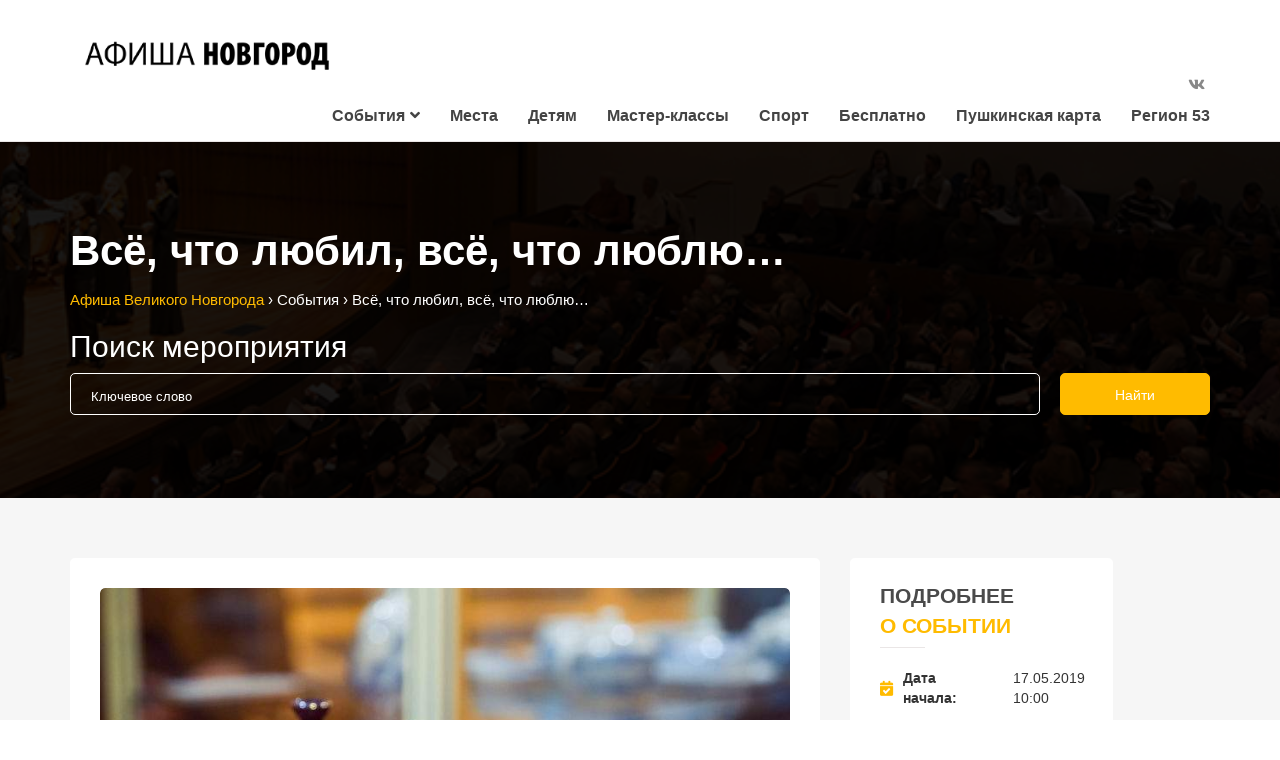

--- FILE ---
content_type: text/html; charset=UTF-8
request_url: https://afishanovgorod.ru/%D1%81%D0%BE%D0%B1%D1%8B%D1%82%D0%B8%D1%8F/%d0%b2%d1%81%d1%91-%d1%87%d1%82%d0%be-%d0%bb%d1%8e%d0%b1%d0%b8%d0%bb-%d0%b2%d1%81%d1%91-%d1%87%d1%82%d0%be-%d0%bb%d1%8e%d0%b1%d0%bb%d1%8e/
body_size: 15641
content:
<!DOCTYPE html>
<html lang="ru-RU">
<head>
    <meta charset="UTF-8" />
    <meta http-equiv="X-UA-Compatible" content="IE=edge">
    <meta name="viewport" content="width=device-width, initial-scale=1">
    <meta name="yandex-verification" content="e9dde5c38280db2a" />
    <link rel="pingback" href="https://afishanovgorod.ru/xmlrpc.php" />
    <link rel="icon" href="https://afishanovgorod.ru/favicon.svg">
    <link href='https://fonts.googleapis.com/css?family=Roboto:200,300,400,500,600,700&subset=cyrillic,cyrillic-ext,latin-ext' rel='stylesheet' type='text/css'>
<meta name='robots' content='index, follow, max-image-preview:large, max-snippet:-1, max-video-preview:-1' />

	<!-- This site is optimized with the Yoast SEO plugin v17.8 - https://yoast.com/wordpress/plugins/seo/ -->
	<title>Выставки Новгородского Музея заповедника в Великом Новгороде</title>
	<link rel="canonical" href="https://afishanovgorod.ru/события/всё-что-любил-всё-что-люблю/" />
	<meta property="og:locale" content="ru_RU" />
	<meta property="og:type" content="article" />
	<meta property="og:title" content="Выставки Новгородского Музея заповедника в Великом Новгороде" />
	<meta property="og:description" content="На выставке представлено более девяноста произведений разных лет. Большую часть экспозиции занимает художественный фарфор из фондов Новгородского музея-заповедника (1970-х-2000-х гг.). Впервые зрители увидят графические и живописные работы автора, которые отражают процесс становления художника, его поиски идеала в искусстве. Кроме того, любители прекрасного смогут познакомиться с последними декоративными композициями из «волшебного мира зеркал Ивана Бердникова»." />
	<meta property="og:url" content="https://afishanovgorod.ru/события/всё-что-любил-всё-что-люблю/" />
	<meta property="og:site_name" content="Афиша Великого Новгорода" />
	<meta property="og:image" content="https://afishanovgorod.ru/wp-content/uploads/2019/06/a6494e64500c7fbbefa0db3b9fbc22ac.jpg" />
	<meta property="og:image:width" content="800" />
	<meta property="og:image:height" content="571" />
	<meta name="twitter:card" content="summary_large_image" />
	<script type="application/ld+json" class="yoast-schema-graph">{"@context":"https://schema.org","@graph":[{"@type":"WebSite","@id":"https://afishanovgorod.ru/#website","url":"https://afishanovgorod.ru/","name":"\u0410\u0444\u0438\u0448\u0430 \u0412\u0435\u043b\u0438\u043a\u043e\u0433\u043e \u041d\u043e\u0432\u0433\u043e\u0440\u043e\u0434\u0430","description":"","potentialAction":[{"@type":"SearchAction","target":{"@type":"EntryPoint","urlTemplate":"https://afishanovgorod.ru/?s={search_term_string}"},"query-input":"required name=search_term_string"}],"inLanguage":"ru-RU"},{"@type":"ImageObject","@id":"https://afishanovgorod.ru/\u0441\u043e\u0431\u044b\u0442\u0438\u044f/%d0%b2%d1%81%d1%91-%d1%87%d1%82%d0%be-%d0%bb%d1%8e%d0%b1%d0%b8%d0%bb-%d0%b2%d1%81%d1%91-%d1%87%d1%82%d0%be-%d0%bb%d1%8e%d0%b1%d0%bb%d1%8e/#primaryimage","inLanguage":"ru-RU","url":"https://afishanovgorod.ru/wp-content/uploads/2019/06/a6494e64500c7fbbefa0db3b9fbc22ac.jpg","contentUrl":"https://afishanovgorod.ru/wp-content/uploads/2019/06/a6494e64500c7fbbefa0db3b9fbc22ac.jpg","width":800,"height":571},{"@type":"WebPage","@id":"https://afishanovgorod.ru/\u0441\u043e\u0431\u044b\u0442\u0438\u044f/%d0%b2%d1%81%d1%91-%d1%87%d1%82%d0%be-%d0%bb%d1%8e%d0%b1%d0%b8%d0%bb-%d0%b2%d1%81%d1%91-%d1%87%d1%82%d0%be-%d0%bb%d1%8e%d0%b1%d0%bb%d1%8e/#webpage","url":"https://afishanovgorod.ru/\u0441\u043e\u0431\u044b\u0442\u0438\u044f/%d0%b2%d1%81%d1%91-%d1%87%d1%82%d0%be-%d0%bb%d1%8e%d0%b1%d0%b8%d0%bb-%d0%b2%d1%81%d1%91-%d1%87%d1%82%d0%be-%d0%bb%d1%8e%d0%b1%d0%bb%d1%8e/","name":"\u0412\u044b\u0441\u0442\u0430\u0432\u043a\u0438 \u041d\u043e\u0432\u0433\u043e\u0440\u043e\u0434\u0441\u043a\u043e\u0433\u043e \u041c\u0443\u0437\u0435\u044f \u0437\u0430\u043f\u043e\u0432\u0435\u0434\u043d\u0438\u043a\u0430 \u0432 \u0412\u0435\u043b\u0438\u043a\u043e\u043c \u041d\u043e\u0432\u0433\u043e\u0440\u043e\u0434\u0435","isPartOf":{"@id":"https://afishanovgorod.ru/#website"},"primaryImageOfPage":{"@id":"https://afishanovgorod.ru/\u0441\u043e\u0431\u044b\u0442\u0438\u044f/%d0%b2%d1%81%d1%91-%d1%87%d1%82%d0%be-%d0%bb%d1%8e%d0%b1%d0%b8%d0%bb-%d0%b2%d1%81%d1%91-%d1%87%d1%82%d0%be-%d0%bb%d1%8e%d0%b1%d0%bb%d1%8e/#primaryimage"},"datePublished":"2019-06-05T13:34:39+00:00","dateModified":"2019-06-05T13:34:39+00:00","breadcrumb":{"@id":"https://afishanovgorod.ru/\u0441\u043e\u0431\u044b\u0442\u0438\u044f/%d0%b2%d1%81%d1%91-%d1%87%d1%82%d0%be-%d0%bb%d1%8e%d0%b1%d0%b8%d0%bb-%d0%b2%d1%81%d1%91-%d1%87%d1%82%d0%be-%d0%bb%d1%8e%d0%b1%d0%bb%d1%8e/#breadcrumb"},"inLanguage":"ru-RU","potentialAction":[{"@type":"ReadAction","target":["https://afishanovgorod.ru/\u0441\u043e\u0431\u044b\u0442\u0438\u044f/%d0%b2%d1%81%d1%91-%d1%87%d1%82%d0%be-%d0%bb%d1%8e%d0%b1%d0%b8%d0%bb-%d0%b2%d1%81%d1%91-%d1%87%d1%82%d0%be-%d0%bb%d1%8e%d0%b1%d0%bb%d1%8e/"]}]},{"@type":"BreadcrumbList","@id":"https://afishanovgorod.ru/\u0441\u043e\u0431\u044b\u0442\u0438\u044f/%d0%b2%d1%81%d1%91-%d1%87%d1%82%d0%be-%d0%bb%d1%8e%d0%b1%d0%b8%d0%bb-%d0%b2%d1%81%d1%91-%d1%87%d1%82%d0%be-%d0%bb%d1%8e%d0%b1%d0%bb%d1%8e/#breadcrumb","itemListElement":[{"@type":"ListItem","position":1,"name":"\u0413\u043b\u0430\u0432\u043d\u0430\u044f \u0441\u0442\u0440\u0430\u043d\u0438\u0446\u0430","item":"https://afishanovgorod.ru/"},{"@type":"ListItem","position":2,"name":"\u0421\u043e\u0431\u044b\u0442\u0438\u044f","item":"https://afishanovgorod.ru/\u0441\u043e\u0431\u044b\u0442\u0438\u044f/"},{"@type":"ListItem","position":3,"name":"\u0412\u0441\u0451, \u0447\u0442\u043e \u043b\u044e\u0431\u0438\u043b, \u0432\u0441\u0451, \u0447\u0442\u043e \u043b\u044e\u0431\u043b\u044e\u2026"}]}]}</script>
	<!-- / Yoast SEO plugin. -->


<link rel='dns-prefetch' href='//ajax.googleapis.com' />
<link rel='dns-prefetch' href='//s.w.org' />
<link rel="alternate" type="application/rss+xml" title="Афиша Великого Новгорода &raquo; Лента" href="https://afishanovgorod.ru/feed/" />
<link rel="alternate" type="application/rss+xml" title="Афиша Великого Новгорода &raquo; Лента комментариев" href="https://afishanovgorod.ru/comments/feed/" />
<link rel="alternate" type="application/rss+xml" title="Афиша Великого Новгорода &raquo; Лента комментариев к &laquo;Всё, что любил, всё, что люблю…&raquo;" href="https://afishanovgorod.ru/события/%d0%b2%d1%81%d1%91-%d1%87%d1%82%d0%be-%d0%bb%d1%8e%d0%b1%d0%b8%d0%bb-%d0%b2%d1%81%d1%91-%d1%87%d1%82%d0%be-%d0%bb%d1%8e%d0%b1%d0%bb%d1%8e/feed/" />
		<script type="text/javascript">
			window._wpemojiSettings = {"baseUrl":"https:\/\/s.w.org\/images\/core\/emoji\/13.1.0\/72x72\/","ext":".png","svgUrl":"https:\/\/s.w.org\/images\/core\/emoji\/13.1.0\/svg\/","svgExt":".svg","source":{"concatemoji":"https:\/\/afishanovgorod.ru\/wp-includes\/js\/wp-emoji-release.min.js?ver=5.8.2"}};
			!function(e,a,t){var n,r,o,i=a.createElement("canvas"),p=i.getContext&&i.getContext("2d");function s(e,t){var a=String.fromCharCode;p.clearRect(0,0,i.width,i.height),p.fillText(a.apply(this,e),0,0);e=i.toDataURL();return p.clearRect(0,0,i.width,i.height),p.fillText(a.apply(this,t),0,0),e===i.toDataURL()}function c(e){var t=a.createElement("script");t.src=e,t.defer=t.type="text/javascript",a.getElementsByTagName("head")[0].appendChild(t)}for(o=Array("flag","emoji"),t.supports={everything:!0,everythingExceptFlag:!0},r=0;r<o.length;r++)t.supports[o[r]]=function(e){if(!p||!p.fillText)return!1;switch(p.textBaseline="top",p.font="600 32px Arial",e){case"flag":return s([127987,65039,8205,9895,65039],[127987,65039,8203,9895,65039])?!1:!s([55356,56826,55356,56819],[55356,56826,8203,55356,56819])&&!s([55356,57332,56128,56423,56128,56418,56128,56421,56128,56430,56128,56423,56128,56447],[55356,57332,8203,56128,56423,8203,56128,56418,8203,56128,56421,8203,56128,56430,8203,56128,56423,8203,56128,56447]);case"emoji":return!s([10084,65039,8205,55357,56613],[10084,65039,8203,55357,56613])}return!1}(o[r]),t.supports.everything=t.supports.everything&&t.supports[o[r]],"flag"!==o[r]&&(t.supports.everythingExceptFlag=t.supports.everythingExceptFlag&&t.supports[o[r]]);t.supports.everythingExceptFlag=t.supports.everythingExceptFlag&&!t.supports.flag,t.DOMReady=!1,t.readyCallback=function(){t.DOMReady=!0},t.supports.everything||(n=function(){t.readyCallback()},a.addEventListener?(a.addEventListener("DOMContentLoaded",n,!1),e.addEventListener("load",n,!1)):(e.attachEvent("onload",n),a.attachEvent("onreadystatechange",function(){"complete"===a.readyState&&t.readyCallback()})),(n=t.source||{}).concatemoji?c(n.concatemoji):n.wpemoji&&n.twemoji&&(c(n.twemoji),c(n.wpemoji)))}(window,document,window._wpemojiSettings);
		</script>
		<style type="text/css">
img.wp-smiley,
img.emoji {
	display: inline !important;
	border: none !important;
	box-shadow: none !important;
	height: 1em !important;
	width: 1em !important;
	margin: 0 .07em !important;
	vertical-align: -0.1em !important;
	background: none !important;
	padding: 0 !important;
}
</style>
	<link rel='stylesheet' id='wp-block-library-css'  href='https://afishanovgorod.ru/wp-includes/css/dist/block-library/style.min.css?ver=5.8.2' type='text/css' media='all' />
<link rel='stylesheet' id='contact-form-7-css'  href='https://afishanovgorod.ru/wp-content/plugins/contact-form-7/includes/css/styles.css?ver=5.5.3' type='text/css' media='all' />
<link rel='stylesheet' id='svensoft-social-shared-buttons-style-css'  href='https://afishanovgorod.ru/wp-content/plugins/svensoft-social-share-buttons/css/style.css?ver=5.8.2' type='text/css' media='all' />
<link rel='stylesheet' id='wp-polls-css'  href='https://afishanovgorod.ru/wp-content/plugins/wp-polls/polls-css.css?ver=2.75.6' type='text/css' media='all' />
<style id='wp-polls-inline-css' type='text/css'>
.wp-polls .pollbar {
	margin: 1px;
	font-size: 8px;
	line-height: 10px;
	height: 10px;
	background-image: url('https://afishanovgorod.ru/wp-content/plugins/wp-polls/images/default/pollbg.gif');
	border: 1px solid #c8c8c8;
}

</style>
<link rel='stylesheet' id='eventchamp-style-css'  href='https://afishanovgorod.ru/wp-content/themes/eventchamp/style.css?ver=1.0.1' type='text/css' media='all' />
<link rel='stylesheet' id='eventchamp-child-style-css'  href='https://afishanovgorod.ru/wp-content/themes/eventchamp-child/style.css?ver=1.0.3' type='text/css' media='all' />
<link rel='stylesheet' id='prettyphoto-css'  href='https://afishanovgorod.ru/wp-content/plugins/js_composer/assets/lib/prettyphoto/css/prettyPhoto.min.css?ver=6.8.0' type='text/css' media='all' />
<link rel='stylesheet' id='jquery-ui-datepicker-css'  href='https://ajax.googleapis.com/ajax/libs/jqueryui/1.9.0/themes/base/jquery-ui.css?ver=5.8.2' type='text/css' media='all' />
<link rel='stylesheet' id='bootstrap-css'  href='https://afishanovgorod.ru/wp-content/themes/eventchamp/include/assets/css/bootstrap.min.css?ver=5.8.2' type='text/css' media='all' />
<link rel='stylesheet' id='fontawesome-css'  href='https://afishanovgorod.ru/wp-content/themes/eventchamp/include/assets/css/fontawesome.min.css?ver=5.8.2' type='text/css' media='all' />
<link rel='stylesheet' id='scrollbar-css'  href='https://afishanovgorod.ru/wp-content/themes/eventchamp/include/assets/css/scrollbar.css?ver=5.8.2' type='text/css' media='all' />
<link rel='stylesheet' id='select-css'  href='https://afishanovgorod.ru/wp-content/themes/eventchamp/include/assets/css/select.css?ver=5.8.2' type='text/css' media='all' />
<link rel='stylesheet' id='swiper-css'  href='https://afishanovgorod.ru/wp-content/themes/eventchamp/include/assets/css/swiper.min.css?ver=5.8.2' type='text/css' media='all' />
<link rel='stylesheet' id='plyr-io-css'  href='https://afishanovgorod.ru/wp-content/themes/eventchamp/include/assets/css/plyr.css?ver=5.8.2' type='text/css' media='all' />
<link rel='stylesheet' id='wl-eventchamp-frontend-css'  href='https://afishanovgorod.ru/wp-content/plugins/wl-eventchamp/css/frontend.css?ver=1.0.3' type='text/css' media='all' />
<script type='text/javascript' src='https://afishanovgorod.ru/wp-includes/js/jquery/jquery.min.js?ver=3.6.0' id='jquery-core-js'></script>
<script type='text/javascript' src='https://afishanovgorod.ru/wp-includes/js/jquery/jquery-migrate.min.js?ver=3.3.2' id='jquery-migrate-js'></script>
<script type='text/javascript' src='https://afishanovgorod.ru/wp-content/themes/eventchamp-child/js/wl-scripts.js?ver=1.0.0' id='wl-scripts-js'></script>
<script type='text/javascript' src='https://afishanovgorod.ru/wp-content/plugins/wl-eventchamp/js/frontend.js?ver=1.0.3' id='wl-eventchamp-frontend-js'></script>
<link rel="https://api.w.org/" href="https://afishanovgorod.ru/wp-json/" /><link rel="EditURI" type="application/rsd+xml" title="RSD" href="https://afishanovgorod.ru/xmlrpc.php?rsd" />
<link rel="wlwmanifest" type="application/wlwmanifest+xml" href="https://afishanovgorod.ru/wp-includes/wlwmanifest.xml" /> 
<meta name="generator" content="WordPress 5.8.2" />
<link rel='shortlink' href='https://afishanovgorod.ru/?p=22973' />
<link rel="alternate" type="application/json+oembed" href="https://afishanovgorod.ru/wp-json/oembed/1.0/embed?url=https%3A%2F%2Fafishanovgorod.ru%2F%D1%81%D0%BE%D0%B1%D1%8B%D1%82%D0%B8%D1%8F%2F%25d0%25b2%25d1%2581%25d1%2591-%25d1%2587%25d1%2582%25d0%25be-%25d0%25bb%25d1%258e%25d0%25b1%25d0%25b8%25d0%25bb-%25d0%25b2%25d1%2581%25d1%2591-%25d1%2587%25d1%2582%25d0%25be-%25d0%25bb%25d1%258e%25d0%25b1%25d0%25bb%25d1%258e%2F" />
<link rel="alternate" type="text/xml+oembed" href="https://afishanovgorod.ru/wp-json/oembed/1.0/embed?url=https%3A%2F%2Fafishanovgorod.ru%2F%D1%81%D0%BE%D0%B1%D1%8B%D1%82%D0%B8%D1%8F%2F%25d0%25b2%25d1%2581%25d1%2591-%25d1%2587%25d1%2582%25d0%25be-%25d0%25bb%25d1%258e%25d0%25b1%25d0%25b8%25d0%25bb-%25d0%25b2%25d1%2581%25d1%2591-%25d1%2587%25d1%2582%25d0%25be-%25d0%25bb%25d1%258e%25d0%25b1%25d0%25bb%25d1%258e%2F&#038;format=xml" />
<meta name="generator" content="Powered by WPBakery Page Builder - drag and drop page builder for WordPress."/>
<noscript><style> .wpb_animate_when_almost_visible { opacity: 1; }</style></noscript>
    <!-- Yandex.Metrika counter -->
    <script type="text/javascript" >
        (function (d, w, c) {
            (w[c] = w[c] || []).push(function() {
                try {
                    w.yaCounter48314669 = new Ya.Metrika({
                        id:48314669,
                        clickmap:true,
                        trackLinks:true,
                        accurateTrackBounce:true,
                        webvisor:true
                    });
                } catch(e) { }
            });

            var n = d.getElementsByTagName("script")[0],
                s = d.createElement("script"),
                f = function () { n.parentNode.insertBefore(s, n); };
            s.type = "text/javascript";
            s.async = true;
            s.src = "https://mc.yandex.ru/metrika/watch.js";

            if (w.opera == "[object Opera]") {
                d.addEventListener("DOMContentLoaded", f, false);
            } else { f(); }
        })(document, window, "yandex_metrika_callbacks");
    </script>
    <!-- END /Yandex.Metrika counter -->

    <!-- Global site tag (gtag.js) - Google Analytics -->
    <script async src="https://www.googletagmanager.com/gtag/js?id=UA-117527252-1"></script>
    <script>
        window.dataLayer = window.dataLayer || [];
        function gtag(){dataLayer.push(arguments);}
        gtag('js', new Date());
        gtag('config', 'UA-117527252-1');
    </script>
    <!-- END Global site tag (gtag.js) - Google Analytics -->

    <!-- VK Pixel -->
    <script type="text/javascript">
        !function(){var t=document.createElement("script");t.type="text/javascript",t.async=!0,t.src="https://vk.com/js/api/openapi.js?160",t.onload=function(){VK.Retargeting.Init("VK-RTRG-316923-1a61R"),VK.Retargeting.Hit()},document.head.appendChild(t)}();
    </script>
    <!-- END VK Pixel -->
    
</head>

<body class="event-template-default single single-event postid-22973 eventchamp-theme  eventchamp-shop-column-4 wpb-js-composer js-comp-ver-6.8.0 vc_responsive">
    <!-- Yandex.Metrika counter -->
    <noscript><div><img src="https://mc.yandex.ru/watch/48314669" style="position:absolute; left:-9999px;" alt="" /></div></noscript>
    <!-- END Yandex.Metrika counter -->

    <!-- VK Pixel -->
    <noscript><img src="https://vk.com/rtrg?p=VK-RTRG-316923-1a61R" style="position:fixed; left:-999px;" alt=""/></noscript>
    <!-- END VK Pixel -->

    <!--    <div class="corona">-->
<!--        ВАЖНО! С 14 марта часть мероприятий отменяется или переносится в связи с профилактикой коронавирусной инфекции.-->
<!--        <a class="corona-more" href="/о-запрете-мероприятий/">Подробнее</a>-->
<!--        <span class="corona-ok">OK</span>-->
<!--    </div>-->
<!--       <div class="corona-qr">
        В связи с <a href="https://www.novreg.ru/upload/iblock/967/39933442.pdf" target="_blank" rel="nofollow">Указом губернатора Новгородской области от 11.10.2021</a> посещение культурно-массовых мероприятий разрешено только при наличии QR-кода и паспорта. <a href="https://www.gosuslugi.ru/help/faq/certificate_vaccine/100476" target="_blank" rel="nofollow">Госуслуги: «Как получить QR-код?»</a>
    </div>-->
	<div class="eventchamp-wrapper boxed-false" id="general-wrapper">        <div class="site-content">            				<div class="header header-style-1 remove-gap">
					<div class="container">
						<div class="header-main-area">
							<div class="header-logo"><div class="logo"><a href="https://afishanovgorod.ru/" class="site-logo"><img alt="Logo" src="https://afishanovgorod.ru/wp-content/uploads/2017/03/Bez_imeni-1.png" height="36px" /></a></div></div>							<div class="header-menu">
								<div class="header-top-bar">
									<ul class="social-links"><li><a href="https://vk.com/afishanovgorod" class="vk" title="VK" target="_blank"><i class="fab fa-vk"></i></a></li></ul>								</div>
								<nav class="navbar">
									<div class="collapse navbar-collapse"><ul id="menu-%d0%b3%d0%bb%d0%b0%d0%b2%d0%bd%d0%be%d0%b5" class="nav navbar-nav"><li id="menu-item-2093" class="menu-item menu-item-type-post_type menu-item-object-page menu-item-has-children dropdown menu-item-2093" data-dropdown="dropdown"><a href="https://afishanovgorod.ru/%d1%81%d0%be%d0%b1%d1%8b%d1%82%d0%b8%d1%8f/" >События<i class="fa fa-angle-down" aria-hidden="true"></i></a>
<ul role="menu" class=" dropdown-menu">
	<li id="menu-item-3235" class="menu-item menu-item-type-post_type menu-item-object-page menu-item-3235"><a href="https://afishanovgorod.ru/%d1%81%d0%be%d0%b1%d1%8b%d1%82%d0%b8%d1%8f/"><span style="color: #ffbb00;">Все события</span></a></li>
	<li id="menu-item-3236" class="menu-item menu-item-type-custom menu-item-object-custom menu-item-3236"><a href="/категории-событий/концерт/">Концерты</a></li>
	<li id="menu-item-3238" class="menu-item menu-item-type-custom menu-item-object-custom menu-item-3238"><a href="/категории-событий/театр/">Театр</a></li>
	<li id="menu-item-3237" class="menu-item menu-item-type-custom menu-item-object-custom menu-item-3237"><a href="/категории-событий/кино/">Кино</a></li>
	<li id="menu-item-3239" class="menu-item menu-item-type-custom menu-item-object-custom menu-item-3239"><a href="/категории-событий/выставка/">Выставки</a></li>
	<li id="menu-item-3241" class="menu-item menu-item-type-custom menu-item-object-custom menu-item-3241"><a href="/категории-событий/фестиваль/">Фестивали</a></li>
	<li id="menu-item-6668" class="menu-item menu-item-type-custom menu-item-object-custom menu-item-6668"><a href="https://afishanovgorod.ru/категории-событий/экскурсии/">Экскурсии</a></li>
	<li id="menu-item-28599" class="menu-item menu-item-type-custom menu-item-object-custom menu-item-28599"><a href="/категории-событий/вкз/">Виртуальный концертный зал</a></li>
	<li id="menu-item-3240" class="menu-item menu-item-type-custom menu-item-object-custom menu-item-3240"><a href="/категории-событий/другое/">Другое</a></li>
</ul>
</li>
<li id="menu-item-1967" class="menu-item menu-item-type-custom menu-item-object-custom menu-item-1967"><a href="http://afishanovgorod.ru/места/">Места</a></li>
<li id="menu-item-11867" class="menu-item menu-item-type-custom menu-item-object-custom menu-item-11867"><a href="/метки/детям/">Детям</a></li>
<li id="menu-item-11869" class="menu-item menu-item-type-custom menu-item-object-custom menu-item-11869"><a href="/метки/мастер-класс/">Мастер-классы</a></li>
<li id="menu-item-25264" class="menu-item menu-item-type-custom menu-item-object-custom menu-item-25264"><a href="https://afishanovgorod.ru/метки/спорт/">Спорт</a></li>
<li id="menu-item-11868" class="menu-item menu-item-type-custom menu-item-object-custom menu-item-11868"><a href="/метки/бесплатно/">Бесплатно</a></li>
<li id="menu-item-53907" class="menu-item menu-item-type-post_type menu-item-object-page menu-item-53907"><a href="https://afishanovgorod.ru/%d0%bf%d1%83%d1%88%d0%ba%d0%b8%d0%bd%d1%81%d0%ba%d0%b0%d1%8f-%d0%ba%d0%b0%d1%80%d1%82%d0%b0/">Пушкинская карта</a></li>
<li id="menu-item-38265" class="menu-item menu-item-type-custom menu-item-object-custom menu-item-38265"><a href="https://afishanovgorod.ru/категории-событий/регион53/">Регион 53</a></li>
</ul></div>								</nav>
							</div>
						</div>
					</div>
				</div>
			            			<header class="mobile-header">
				<div class="logo-area">
					<div class="container">
						<div class="header-logo"><div class="logo"><a href="https://afishanovgorod.ru/" class="site-logo"><img alt="Logo" src="https://afishanovgorod.ru/wp-content/uploads/2017/03/Bez_imeni-1.png" height="36px" /></a></div></div>						<div class="mobile-menu-icon">
							<i class="fa fa-bars" aria-hidden="true"></i>
						</div>
					</div>
				</div>
			</header>
			<div class="mobile-menu-wrapper"></div>
			<div class="mobile-menu scrollbar-outer">
				<div class="mobile-menu-top">
					<div class="logo-area">
						<div class="header-logo"><div class="logo"><a href="https://afishanovgorod.ru/" class="site-logo"><img alt="Logo" src="https://afishanovgorod.ru/wp-content/uploads/2017/03/Bez_imeni-1.png" height="36px" /></a></div></div>						<div class="mobile-menu-icon">
							<i class="fa fa-times-thin" aria-hidden="true"></i>
						</div>
					</div>
					<nav class="mobile-navbar">
						<div class="collapse navbar-collapse"><ul id="menu-%d0%b3%d0%bb%d0%b0%d0%b2%d0%bd%d0%be%d0%b5-1" class="nav navbar-nav"><li class="menu-item menu-item-type-post_type menu-item-object-page menu-item-has-children dropdown menu-item-2093" data-dropdown="dropdown"><a href="https://afishanovgorod.ru/%d1%81%d0%be%d0%b1%d1%8b%d1%82%d0%b8%d1%8f/" >События<i class="fa fa-angle-down" aria-hidden="true"></i></a>
<ul role="menu" class=" dropdown-menu">
	<li class="menu-item menu-item-type-post_type menu-item-object-page menu-item-3235"><a href="https://afishanovgorod.ru/%d1%81%d0%be%d0%b1%d1%8b%d1%82%d0%b8%d1%8f/"><span style="color: #ffbb00;">Все события</span></a></li>
	<li class="menu-item menu-item-type-custom menu-item-object-custom menu-item-3236"><a href="/категории-событий/концерт/">Концерты</a></li>
	<li class="menu-item menu-item-type-custom menu-item-object-custom menu-item-3238"><a href="/категории-событий/театр/">Театр</a></li>
	<li class="menu-item menu-item-type-custom menu-item-object-custom menu-item-3237"><a href="/категории-событий/кино/">Кино</a></li>
	<li class="menu-item menu-item-type-custom menu-item-object-custom menu-item-3239"><a href="/категории-событий/выставка/">Выставки</a></li>
	<li class="menu-item menu-item-type-custom menu-item-object-custom menu-item-3241"><a href="/категории-событий/фестиваль/">Фестивали</a></li>
	<li class="menu-item menu-item-type-custom menu-item-object-custom menu-item-6668"><a href="https://afishanovgorod.ru/категории-событий/экскурсии/">Экскурсии</a></li>
	<li class="menu-item menu-item-type-custom menu-item-object-custom menu-item-28599"><a href="/категории-событий/вкз/">Виртуальный концертный зал</a></li>
	<li class="menu-item menu-item-type-custom menu-item-object-custom menu-item-3240"><a href="/категории-событий/другое/">Другое</a></li>
</ul>
</li>
<li class="menu-item menu-item-type-custom menu-item-object-custom menu-item-1967"><a href="http://afishanovgorod.ru/места/">Места</a></li>
<li class="menu-item menu-item-type-custom menu-item-object-custom menu-item-11867"><a href="/метки/детям/">Детям</a></li>
<li class="menu-item menu-item-type-custom menu-item-object-custom menu-item-11869"><a href="/метки/мастер-класс/">Мастер-классы</a></li>
<li class="menu-item menu-item-type-custom menu-item-object-custom menu-item-25264"><a href="https://afishanovgorod.ru/метки/спорт/">Спорт</a></li>
<li class="menu-item menu-item-type-custom menu-item-object-custom menu-item-11868"><a href="/метки/бесплатно/">Бесплатно</a></li>
<li class="menu-item menu-item-type-post_type menu-item-object-page menu-item-53907"><a href="https://afishanovgorod.ru/%d0%bf%d1%83%d1%88%d0%ba%d0%b8%d0%bd%d1%81%d0%ba%d0%b0%d1%8f-%d0%ba%d0%b0%d1%80%d1%82%d0%b0/">Пушкинская карта</a></li>
<li class="menu-item menu-item-type-custom menu-item-object-custom menu-item-38265"><a href="https://afishanovgorod.ru/категории-событий/регион53/">Регион 53</a></li>
</ul></div>					</nav>
				</div>
				<div class="mobile-menu-bottom">
					<ul class="social-links"><li><a href="https://vk.com/afishanovgorod" class="vk" title="VK" target="_blank"><i class="fab fa-vk"></i></a></li></ul>				</div>
			</div>
		
<div class="site-sub-content"><div class="page-title-breadcrumbs"><div class="page-title-breadcrumbs-image"></div><div class="container"><h1>Всё, что любил, всё, что люблю…</h1><div class="breadcrumbs"><span><a href="https://afishanovgorod.ru/"  class="home"><span>Афиша Великого Новгорода</span></a></span> <span class="sep">›</span> <span><a href="https://afishanovgorod.ru/события/" ><span>События</span></a></span> <span class="sep">›</span> <span class="current">Всё, что любил, всё, что люблю…</span></div></div><div class="WL-searchbar"><div class="event-search-tool title-false column-1 dark"><div class="container"><h2>Поиск мероприятия</h2><form method="get" action="https://afishanovgorod.ru/%d1%81%d0%be%d0%b1%d1%8b%d1%82%d0%b8%d1%8f/"><div class="search-content"><div class="columns"><div class="column wl-event-search-tool-keyword-row"><div class="wl-event-search-tool-keyword-container"><input name="keyword" type="text" placeholder="Ключевое слово" value="" autocomplete="off" data-post-type="event"><div type="reset" class="wl-event-search-tool-keyword-reset d-none"></div></div><div class="pos-relative"><ul class="wl-search-result d-none"></ul></div></div></div><button type="submit"><span>Найти</span></button></div></form></div></div></div></div><div class="container">    <div class="row">
    <div itemscope="" itemtype="https://schema.org/Event">
        <link itemprop="url" href="https://afishanovgorod.ru/события/%d0%b2%d1%81%d1%91-%d1%87%d1%82%d0%be-%d0%bb%d1%8e%d0%b1%d0%b8%d0%bb-%d0%b2%d1%81%d1%91-%d1%87%d1%82%d0%be-%d0%bb%d1%8e%d0%b1%d0%bb%d1%8e/">
                    <meta class="microdata" itemprop="startDate" content="2019-05-17">
                            <meta class="microdata" itemprop="endDate" content="2019-07-07">
                <meta class="microdata" itemprop="name" content="Всё, что любил, всё, что люблю…">
        <div class="col-md-8 col-sm-12 col-xs-12 site-content-left right fixedSidebar">
            <div class="post-list post-content-list">
                <article id="event-22973" class="post-22973 event type-event status-publish has-post-thumbnail hentry event_tags-213 event_tags-220 event_tags-223 eventcat-59">
                    <div class="post-wrapper">
                        <meta class="microdata" itemprop="image" content="https://afishanovgorod.ru/wp-content/uploads/2019/06/a6494e64500c7fbbefa0db3b9fbc22ac-150x150.jpg"/><div class="post-featured-header"><div class="swiper-container gloria-sliders post-featured-header-image-gallery" data-item="1" data-column-space="0"><div class="swiper-wrapper"><div class="swiper-slide"><img width="800" height="560" src="https://afishanovgorod.ru/wp-content/uploads/2019/06/a6494e64500c7fbbefa0db3b9fbc22ac-800x560.jpg" class="attachment-eventchamp-big-event size-eventchamp-big-event" alt="" loading="lazy" 0="" /></div><div class="swiper-slide"><img width="800" height="533" src="https://afishanovgorod.ru/wp-content/uploads/2019/06/327abf99b124fe0b53eb939b531c3b87.jpg" class="attachment-eventchamp-big-event size-eventchamp-big-event" alt="" loading="lazy" 0="" srcset="https://afishanovgorod.ru/wp-content/uploads/2019/06/327abf99b124fe0b53eb939b531c3b87.jpg 800w, https://afishanovgorod.ru/wp-content/uploads/2019/06/327abf99b124fe0b53eb939b531c3b87-300x200.jpg 300w, https://afishanovgorod.ru/wp-content/uploads/2019/06/327abf99b124fe0b53eb939b531c3b87-768x512.jpg 768w, https://afishanovgorod.ru/wp-content/uploads/2019/06/327abf99b124fe0b53eb939b531c3b87-600x400.jpg 600w" sizes="(max-width: 800px) 100vw, 800px" /></div><div class="swiper-slide"><img width="800" height="533" src="https://afishanovgorod.ru/wp-content/uploads/2019/06/4ea122d265890771d7c2f3392a06b82e.jpg" class="attachment-eventchamp-big-event size-eventchamp-big-event" alt="" loading="lazy" 0="" srcset="https://afishanovgorod.ru/wp-content/uploads/2019/06/4ea122d265890771d7c2f3392a06b82e.jpg 800w, https://afishanovgorod.ru/wp-content/uploads/2019/06/4ea122d265890771d7c2f3392a06b82e-300x200.jpg 300w, https://afishanovgorod.ru/wp-content/uploads/2019/06/4ea122d265890771d7c2f3392a06b82e-768x512.jpg 768w, https://afishanovgorod.ru/wp-content/uploads/2019/06/4ea122d265890771d7c2f3392a06b82e-600x400.jpg 600w" sizes="(max-width: 800px) 100vw, 800px" /></div></div></div><div class="swiper-button-next next"></div><div class="swiper-button-prev prev"></div></div>                        <div class="post-content-body" itemprop="description"><p>На выставке представлено более девяноста произведений разных лет. Большую часть экспозиции занимает художественный фарфор из фондов Новгородского музея-заповедника (1970-х-2000-х гг.). Впервые зрители увидят графические и живописные работы автора, которые отражают процесс становления художника, его поиски идеала в искусстве. Кроме того, любители прекрасного смогут познакомиться с последними декоративными композициями из «волшебного мира зеркал Ивана Бердникова».</p>
</div>                    </div>
                </article>
            </div>
                            <div class="event-detail-tabs" id="detail-tab">
                    <ul class="nav" role="tablist">
                                                    <li role="presentation">
                                <a href="#schedule" aria-controls="schedule" role="tab" data-toggle="tab">
                                    <i class="fa fa-calendar" aria-hidden="true"></i>
                                    Расписание                                </a>
                            </li>
                                                                                                                                                                                                                                                                                                                            <li role="presentation">
                                <a href="#related-events" aria-controls="related-events" role="tab" data-toggle="tab">
                                    <i class="fa fa-calendar-check-o" aria-hidden="true"></i>
                                    Посмотрите также                                </a>
                            </li>
                                            </ul>
                    <div class="tab-content">
                                                    <div role="tabpanel" class="tab-pane eventchamp-dropdown" id="schedule">
                                Дни работы:
                                ВТ, СР, ЧТ, ПТ, СБ, ВС.                                 <br>
                                Ждём вас с
                                10:00                                                            </div>
                                                                                                                                                                                                                                                                                                                            <div role="tabpanel" class="tab-pane eventchamp-dropdown" id="related-events">
                                <div class="related-events-wrapper event-list column-2"><div class="event-list-styles event-list-style-1"><div class="image"><a href="https://afishanovgorod.ru/события/%d0%bb%d0%b5%d0%b3%d0%b5%d0%bd%d0%b4%d1%8b-%d0%bf%d0%b0%d1%80%d1%82%d0%b8%d0%b7%d0%b0%d0%bd%d1%81%d0%ba%d0%be%d0%b3%d0%be-%d0%ba%d1%80%d0%b0%d1%8f/" title="Легенды партизанского края"><img src="https://afishanovgorod.ru/wp-content/uploads/2026/01/legendi-partizanskogo-kraya-952x579.jpg" alt="Легенды партизанского края" /></a><div class="status">Скоро</div></div><div class="title"><a href="https://afishanovgorod.ru/события/%d0%bb%d0%b5%d0%b3%d0%b5%d0%bd%d0%b4%d1%8b-%d0%bf%d0%b0%d1%80%d1%82%d0%b8%d0%b7%d0%b0%d0%bd%d1%81%d0%ba%d0%be%d0%b3%d0%be-%d0%ba%d1%80%d0%b0%d1%8f/" title="Легенды партизанского края">Легенды партизанского края</a></div><div class="details"><div class="category"><ul class="post-categories"><li><a href="https://afishanovgorod.ru/категории-событий/%d0%b4%d1%80%d1%83%d0%b3%d0%be%d0%b5/" title="Другое">Другое</a></li></ul></div><div class="date"><i class="fa fa-calendar" aria-hidden="true"></i><span>20.01.2026</span></div></div><div class="excerpt">20 января 1944 года — дата, навсегда вписанная в историю нашего города. В честь 81-й годовщины освобождения Великого Новгорода от немецко-фашистских захватчиков в Новгородской областной библиотеке состоится показ документального фильма «Легенды партизанского края». Это глубокое историческое исследование, удостоенное звания победителя VI Международного кинофестиваля «Под Покровом Божией Матери &#171;Тихвинская&#187;». Фильм раскрывает малоизвестные страницы партизанского движения Ленинградской...</div></div><div class="event-list-styles event-list-style-1"><div class="image"><a href="https://afishanovgorod.ru/события/%d0%bf%d0%be%d0%b3%d0%b0%d0%b4%d0%b0%d0%b5%d0%bc-%d0%b2%d1%81%d1%91-%d1%83%d0%b7%d0%bd%d0%b0%d0%b5%d0%bc/" title="Погадаем, всё узнаем"><img src="https://afishanovgorod.ru/wp-content/uploads/2025/12/Pogadaem-vsyo-uznaem-952x579.jpg" alt="Погадаем, всё узнаем" /></a><div class="status">Прошедшее</div></div><div class="title"><a href="https://afishanovgorod.ru/события/%d0%bf%d0%be%d0%b3%d0%b0%d0%b4%d0%b0%d0%b5%d0%bc-%d0%b2%d1%81%d1%91-%d1%83%d0%b7%d0%bd%d0%b0%d0%b5%d0%bc/" title="Погадаем, всё узнаем">Погадаем, всё узнаем</a></div><div class="details"><div class="category"><ul class="post-categories"><li><a href="https://afishanovgorod.ru/категории-событий/%d0%b4%d1%80%d1%83%d0%b3%d0%be%d0%b5/" title="Другое">Другое</a></li></ul></div><div class="date"><i class="fa fa-calendar" aria-hidden="true"></i><span>10.01.2026</span></div></div><div class="excerpt">Рождество, Святки – это самое волшебное время года. Традиционно в эти дни девушки собирались вместе и устраивали гадания на исполнение желаний и суженого. Новгородский областной Дом народного творчества приготовил для гостей программы много старинных гаданий, с помощью которых можно узнать не только, откуда избранник (или избранница), но и кое – что о его (её) внешности...</div></div><div class="event-list-styles event-list-style-1"><div class="image"><a href="https://afishanovgorod.ru/события/%d0%b1%d0%b5%d1%81%d1%82%d0%b8%d0%b0%d1%80%d0%b8%d0%b9-%d0%b4%d1%80%d0%b5%d0%b2%d0%bd%d0%b5%d0%b3%d0%be-%d0%b3%d0%be%d1%80%d0%be%d0%b4%d0%b0/" title="Бестиарий древнего города"><img src="https://afishanovgorod.ru/wp-content/uploads/2025/12/bestiariy-952x579.jpg" alt="Бестиарий древнего города" /></a><div class="status">Сегодня</div></div><div class="title"><a href="https://afishanovgorod.ru/события/%d0%b1%d0%b5%d1%81%d1%82%d0%b8%d0%b0%d1%80%d0%b8%d0%b9-%d0%b4%d1%80%d0%b5%d0%b2%d0%bd%d0%b5%d0%b3%d0%be-%d0%b3%d0%be%d1%80%d0%be%d0%b4%d0%b0/" title="Бестиарий древнего города">Бестиарий древнего города</a></div><div class="details"><div class="category"><ul class="post-categories"><li><a href="https://afishanovgorod.ru/категории-событий/%d0%b2%d1%8b%d1%81%d1%82%d0%b0%d0%b2%d0%ba%d0%b0/" title="Выставка">Выставка</a></li></ul></div><div class="date"><i class="fa fa-calendar" aria-hidden="true"></i><span>22.12.2025 - 16.03.2026</span></div></div><div class="excerpt">Выставка посвящена образам животных — реальных и фантастических — в мифологических представлениях, повседневной жизни и искусстве средневекового Новгорода. Представлено около 400 экспонатов — бытовые и культовые предметы из культурного слоя Великого Новгорода, памятники декоративно-прикладного искусства и книжности. Экспонаты расскажут, как звери присутствовали в жизни города: оставляли следы в культурном слое, украшали предметы быта и культа,...</div></div><div class="event-list-styles event-list-style-1"><div class="image"><a href="https://afishanovgorod.ru/события/%d0%b5%d0%bb%d0%b5%d0%bd%d0%b0-%d0%bb%d0%b5%d0%be%d0%bd%d1%82%d1%8c%d0%b5%d0%b2%d0%b0-%d0%b3%d1%80%d0%b0%d1%84%d0%b8%d0%ba%d0%b0/" title="Елена Леонтьева. Графика"><img src="https://afishanovgorod.ru/wp-content/uploads/2025/12/Елена-Леонтьева-art-2-952x579.jpg" alt="Елена Леонтьева. Графика" /></a><div class="status">Сегодня</div></div><div class="title"><a href="https://afishanovgorod.ru/события/%d0%b5%d0%bb%d0%b5%d0%bd%d0%b0-%d0%bb%d0%b5%d0%be%d0%bd%d1%82%d1%8c%d0%b5%d0%b2%d0%b0-%d0%b3%d1%80%d0%b0%d1%84%d0%b8%d0%ba%d0%b0/" title="Елена Леонтьева. Графика">Елена Леонтьева. Графика</a></div><div class="details"><div class="category"><ul class="post-categories"><li><a href="https://afishanovgorod.ru/категории-событий/%d0%b2%d1%8b%d1%81%d1%82%d0%b0%d0%b2%d0%ba%d0%b0/" title="Выставка">Выставка</a></li></ul></div><div class="date"><i class="fa fa-calendar" aria-hidden="true"></i><span>03.12.2025 - 28.02.2026</span></div></div><div class="excerpt">Персональная выставка графики Елены Леонтьевой (Республика Карелия). Художники Карелии давно дружат с художниками Великого Новгорода. А началось это с совместных пленэров. На выставке представлено несколько работ, созданных во время таких выездов — карельские и новгородские пейзажи, зарисовки Изборска. Все они выполнены в технике пастели. Кроме того, зритель увидит натюрморты — жанр, особенно любимый автором.</div></div></div>                            </div>
                                            </div>
                </div>
                    </div>
                    <div class="col-lg-3 col-md-4 col-sm-12 col-xs-12 event-detail-widgets">
                                    <div class="widget-box event-details-widget">
                        <div class="widget-title">Подробнее <span>о&nbsp;событии</span></div>
                        <ul>
                                                                                        <li>
                                    <i class="fas fa-calendar-check" aria-hidden="true"></i>
                                    <span>Дата начала</span>
                                    <div>
                                        17.05.2019 10:00                                    </div>
                                </li>
                                                                                        <li>
                                    <i class="fas fa-calendar-times" aria-hidden="true"></i>
                                    <span>Дата окончания</span>
                                    <div>
                                        07.07.2019                                     </div>
                                </li>
                                                                                                                    <li>
                                    <i class="fas fa-child" aria-hidden="true"></i>
                                    <span>Возраст</span>
                                    <div>6+</div>
                                </li>
                                                                                                                    <li>
                                    <i class="fas fa-map-signs" aria-hidden="true"></i>
                                    <span>Место</span>
                                    <div><a itemscope="" itemtype="https://schema.org/Place" itemprop="location" href="https://afishanovgorod.ru/места/%d0%bc%d1%83%d0%b7%d0%b5%d0%b9-%d0%b8%d0%b7%d0%be%d0%b1%d1%80%d0%b0%d0%b7%d0%b8%d1%82%d0%b5%d0%bb%d1%8c%d0%bd%d1%8b%d1%85-%d0%b8%d1%81%d0%ba%d1%83%d1%81%d1%81%d1%82%d0%b2/" title="Музей изобразительных искусств (Дворянское собрание)">
                                            <link class="microdata" itemprop="url" href="https://afishanovgorod.ru/места/%d0%bc%d1%83%d0%b7%d0%b5%d0%b9-%d0%b8%d0%b7%d0%be%d0%b1%d1%80%d0%b0%d0%b7%d0%b8%d1%82%d0%b5%d0%bb%d1%8c%d0%bd%d1%8b%d1%85-%d0%b8%d1%81%d0%ba%d1%83%d1%81%d1%81%d1%82%d0%b2/">
                                            <meta class="microdata" itemprop="address" content="Софийская пл., д. 2">
                                            <meta class="microdata" itemprop="telephone" content="+7 (8162) 77‑37-38">
                                            <span itemprop="name">Музей изобразительных искусств (Дворянское собрание)</span>
                                        </a>
                                    </div>
                                </li>
                                                                                                                    <li>
                                    <i class="fas fa-folder-open" aria-hidden="true"></i>
                                    <span>Тип события</span>
                                    <div>
                                        <ul class="list">
                                            <li><a href="https://afishanovgorod.ru/категории-событий/%d0%b2%d1%8b%d1%81%d1%82%d0%b0%d0%b2%d0%ba%d0%b0/" title="Выставка">Выставка</a></li>                                        </ul>
                                    </div>
                                </li>
                                                                                                                                                                                                                                                                                    </ul>
                    </div>
                                                                    <div class="widget-box event-tag-widget">
                        <div class="widget-title">Тэги</div>
                        <div>
                            <ul class="list">
                                <li><a href="https://afishanovgorod.ru/метки/%d0%b2%d1%8b%d1%81%d1%82%d0%b0%d0%b2%d0%ba%d0%b0/" title="выставка">выставка</a></li><li><a href="https://afishanovgorod.ru/метки/%d0%bf%d1%80%d0%b8%d0%ba%d0%bb%d0%b0%d0%b4%d0%bd%d0%be%d0%b5-%d0%b8%d1%81%d0%ba%d1%83%d1%81%d1%81%d1%82%d0%b2%d0%be/" title="прикладное искусство">прикладное искусство</a></li><li><a href="https://afishanovgorod.ru/метки/%d0%b8%d1%81%d1%82%d0%be%d1%80%d0%b8%d1%8f/" title="история">история</a></li>                            </ul>
                        </div>
                    </div>
                    <div class="widget-title">ПОДЕЛИТЬСЯ:</div>
                    <ul class="svensoft-social-buttons-list-35 share-buttons-list">
    <li class="svensoft-social-share-info">
        <div class="title">Всё, что любил, всё, что люблю…</div>
        <div class="image-share">https://afishanovgorod.ru/wp-content/uploads/2019/06/a6494e64500c7fbbefa0db3b9fbc22ac-150x150.jpg</div>
        <div class="excerpt">На выставке представлено более девяноста произведений разных лет. Большую часть экспозиции занимает художественный фарфор из фондов Новгородского музея-заповедника (1970-х-2000-х гг.). Впервые зрители увидят графические и живописные работы автора, которые отражают процесс становления художника, его поиски идеала в искусстве. Кроме того, любители прекрасного смогут познакомиться с последними декоративными композициями из «волшебного мира зеркал Ивана Бердникова».</div>
    </li>
                <li><a target="_blank" href="http://www.facebook.com/sharer.php?s=100&url=http:///%D1%81%D0%BE%D0%B1%D1%8B%D1%82%D0%B8%D1%8F/%d0%b2%d1%81%d1%91-%d1%87%d1%82%d0%be-%d0%bb%d1%8e%d0%b1%d0%b8%d0%bb-%d0%b2%d1%81%d1%91-%d1%87%d1%82%d0%be-%d0%bb%d1%8e%d0%b1%d0%bb%d1%8e/" class="facebook-social" title="Поделиться в Facebook">Facebook</a></li>
                <li><a target="_blank" href="http://twitter.com/share?url=http:///%D1%81%D0%BE%D0%B1%D1%8B%D1%82%D0%B8%D1%8F/%d0%b2%d1%81%d1%91-%d1%87%d1%82%d0%be-%d0%bb%d1%8e%d0%b1%d0%b8%d0%bb-%d0%b2%d1%81%d1%91-%d1%87%d1%82%d0%be-%d0%bb%d1%8e%d0%b1%d0%bb%d1%8e/" class="twitter-social" title="Поделиться в Twitter">Twitter</a></li>
                <li><a target="_blank" href="http://vkontakte.ru/share.php?url=http:///%D1%81%D0%BE%D0%B1%D1%8B%D1%82%D0%B8%D1%8F/%d0%b2%d1%81%d1%91-%d1%87%d1%82%d0%be-%d0%bb%d1%8e%d0%b1%d0%b8%d0%bb-%d0%b2%d1%81%d1%91-%d1%87%d1%82%d0%be-%d0%bb%d1%8e%d0%b1%d0%bb%d1%8e/" class="vkontakte-social" title="Поделиться ВКонтакте"">ВКонтакте</a></li>
                <li><a target="_blank" href="http://www.odnoklassniki.ru/dk?st.cmd=addShare&st.s=1&st._surl=http:///%D1%81%D0%BE%D0%B1%D1%8B%D1%82%D0%B8%D1%8F/%d0%b2%d1%81%d1%91-%d1%87%d1%82%d0%be-%d0%bb%d1%8e%d0%b1%d0%b8%d0%bb-%d0%b2%d1%81%d1%91-%d1%87%d1%82%d0%be-%d0%bb%d1%8e%d0%b1%d0%bb%d1%8e/" class="odnoklassniki-social" title="Поделиться в Одноклассники">Одноклассники</a></li>
                <li><a target="_blank" href="http://connect.mail.ru/share?url=http:///%D1%81%D0%BE%D0%B1%D1%8B%D1%82%D0%B8%D1%8F/%d0%b2%d1%81%d1%91-%d1%87%d1%82%d0%be-%d0%bb%d1%8e%d0%b1%d0%b8%d0%bb-%d0%b2%d1%81%d1%91-%d1%87%d1%82%d0%be-%d0%bb%d1%8e%d0%b1%d0%bb%d1%8e/" class="mailru-social" title="Поделиться в Mail.ru">Mail.ru</a></li>
                <li><a target="_blank" href="https://plus.google.com/share?url=http:///%D1%81%D0%BE%D0%B1%D1%8B%D1%82%D0%B8%D1%8F/%d0%b2%d1%81%d1%91-%d1%87%d1%82%d0%be-%d0%bb%d1%8e%d0%b1%d0%b8%d0%bb-%d0%b2%d1%81%d1%91-%d1%87%d1%82%d0%be-%d0%bb%d1%8e%d0%b1%d0%bb%d1%8e/" class="googleplus-social" title="Поделиться в Google+">Google+</a></li>
                <li><a target="_blank" href="http://livejournal.com/update.bml?url=http:///%D1%81%D0%BE%D0%B1%D1%8B%D1%82%D0%B8%D1%8F/%d0%b2%d1%81%d1%91-%d1%87%d1%82%d0%be-%d0%bb%d1%8e%d0%b1%d0%b8%d0%bb-%d0%b2%d1%81%d1%91-%d1%87%d1%82%d0%be-%d0%bb%d1%8e%d0%b1%d0%bb%d1%8e/" class="livejournal-social" title="Поделиться в LiveJournal">Livejournal</a></li>
    
</ul>                                <div id="eventchamp_latest_events_widget-2" class="general-sidebar-wrap widget-box widget_eventchamp_latest_events_widget"><div class="widget-title">Ближайшие события</div>				<div class="widget-content">					<div class="latest-events-widget style2 ">
						<div class="event-list-styles event-list-style-2"><div class="image"><a href="https://afishanovgorod.ru/события/%d1%81%d0%b5%d1%80%d0%b5%d0%b1%d1%80%d1%8f%d0%bd%d0%b0%d1%8f-%d0%b4%d0%b8%d1%81%d0%ba%d0%be%d1%82%d0%b5%d0%ba%d0%b0/" title="Серебряная дискотека"><img src="https://afishanovgorod.ru/wp-content/uploads/2022/09/tantsy-serebro-22-150x150.jpg" alt="Серебряная дискотека" /></a></div><div class="content"><div class="title"><a href="https://afishanovgorod.ru/события/%d1%81%d0%b5%d1%80%d0%b5%d0%b1%d1%80%d1%8f%d0%bd%d0%b0%d1%8f-%d0%b4%d0%b8%d1%81%d0%ba%d0%be%d1%82%d0%b5%d0%ba%d0%b0/" title="Серебряная дискотека">Серебряная дискотека</a></div><div class="information"><div class="date"><i class="fa fa-calendar" aria-hidden="true"></i><span>18.01.2026</span></div></div></div></div><div class="event-list-styles event-list-style-2"><div class="image"><a href="https://afishanovgorod.ru/события/%d0%b2%d0%be%d0%b7%d0%b2%d1%80%d0%b0%d1%89%d0%b5%d0%bd%d0%b8%d0%b5-%d0%bc%d0%b5%d1%87%d1%82%d1%8b/" title="Возвращение мечты"><img src="https://afishanovgorod.ru/wp-content/uploads/2025/08/Rado-Gost-Experience-150x150.jpg" alt="Возвращение мечты" /></a></div><div class="content"><div class="title"><a href="https://afishanovgorod.ru/события/%d0%b2%d0%be%d0%b7%d0%b2%d1%80%d0%b0%d1%89%d0%b5%d0%bd%d0%b8%d0%b5-%d0%bc%d0%b5%d1%87%d1%82%d1%8b/" title="Возвращение мечты">Возвращение мечты</a></div><div class="information"><div class="date"><i class="fa fa-calendar" aria-hidden="true"></i><span>18.01.2026</span></div></div></div></div><div class="event-list-styles event-list-style-2"><div class="image"><a href="https://afishanovgorod.ru/события/%d0%bd%d0%b5%d1%81%d1%82%d0%b0%d0%bd%d0%b4%d0%b0%d1%80%d1%82%d0%bd%d0%b0%d1%8f-%d1%84%d0%b8%d0%bb%d0%b0%d1%80%d0%bc%d0%be%d0%bd%d0%b8%d1%8f-%d0%b8%d1%81%d1%82%d0%be%d1%80%d0%b8%d1%8f-%d1%81%d0%be/" title="Нестандартная филармония: история, современность, находки"><img src="https://afishanovgorod.ru/wp-content/uploads/2023/02/filarmoniya-53-4-150x150.jpg" alt="Нестандартная филармония: история, современность, находки" /></a></div><div class="content"><div class="title"><a href="https://afishanovgorod.ru/события/%d0%bd%d0%b5%d1%81%d1%82%d0%b0%d0%bd%d0%b4%d0%b0%d1%80%d1%82%d0%bd%d0%b0%d1%8f-%d1%84%d0%b8%d0%bb%d0%b0%d1%80%d0%bc%d0%be%d0%bd%d0%b8%d1%8f-%d0%b8%d1%81%d1%82%d0%be%d1%80%d0%b8%d1%8f-%d1%81%d0%be/" title="Нестандартная филармония: история, современность, находки">Нестандартная филармония: история, современность, находки</a></div><div class="information"><div class="date"><i class="fa fa-calendar" aria-hidden="true"></i><span>18.01.2026</span></div></div></div></div><div class="event-list-styles event-list-style-2"><div class="image"><a href="https://afishanovgorod.ru/события/%d0%bf%d0%be%d1%82%d0%b5%d1%80%d1%8f%d1%88%d0%ba%d0%b8/" title="Потеряшки"><img src="https://afishanovgorod.ru/wp-content/uploads/2024/11/poteryashki-150x150.jpg" alt="Потеряшки" /></a></div><div class="content"><div class="title"><a href="https://afishanovgorod.ru/события/%d0%bf%d0%be%d1%82%d0%b5%d1%80%d1%8f%d1%88%d0%ba%d0%b8/" title="Потеряшки">Потеряшки</a></div><div class="information"><div class="date"><i class="fa fa-calendar" aria-hidden="true"></i><span>18.01.2026</span></div></div></div></div><div class="event-list-styles event-list-style-2"><div class="image"><a href="https://afishanovgorod.ru/события/%d1%80%d0%be%d0%b6%d0%b4%d0%b5%d1%81%d1%82%d0%b2%d0%be-%d1%81-%d0%ba%d1%83%d0%b1%d0%b0%d0%bd%d1%81%d0%ba%d0%b8%d0%bc-%d0%ba%d0%b0%d0%b7%d0%b0%d1%87%d1%8c%d0%b8%d0%bc-%d1%85%d0%be%d1%80%d0%be%d0%bc-2/" title="Рождество с Кубанским казачьим хором"><img src="https://afishanovgorod.ru/wp-content/uploads/2023/12/kubanskii-kazachii-hor-150x150.jpg" alt="Рождество с Кубанским казачьим хором" /></a></div><div class="content"><div class="title"><a href="https://afishanovgorod.ru/события/%d1%80%d0%be%d0%b6%d0%b4%d0%b5%d1%81%d1%82%d0%b2%d0%be-%d1%81-%d0%ba%d1%83%d0%b1%d0%b0%d0%bd%d1%81%d0%ba%d0%b8%d0%bc-%d0%ba%d0%b0%d0%b7%d0%b0%d1%87%d1%8c%d0%b8%d0%bc-%d1%85%d0%be%d1%80%d0%be%d0%bc-2/" title="Рождество с Кубанским казачьим хором">Рождество с Кубанским казачьим хором</a></div><div class="information"><div class="date"><i class="fa fa-calendar" aria-hidden="true"></i><span>19.01.2026</span></div></div></div></div><div class="event-list-styles event-list-style-2"><div class="image"><a href="https://afishanovgorod.ru/события/%d0%b2%d0%be-%d1%81%d0%bb%d0%b0%d0%b2%d1%83-%d0%bf%d0%be%d0%b1%d0%b5%d0%b4%d0%b8%d1%82%d0%b5%d0%bb%d0%b5%d0%b9/" title="Во славу победителей"><img src="https://afishanovgorod.ru/wp-content/uploads/2025/12/kolledj-koncert-150x150.jpg" alt="Во славу победителей" /></a></div><div class="content"><div class="title"><a href="https://afishanovgorod.ru/события/%d0%b2%d0%be-%d1%81%d0%bb%d0%b0%d0%b2%d1%83-%d0%bf%d0%be%d0%b1%d0%b5%d0%b4%d0%b8%d1%82%d0%b5%d0%bb%d0%b5%d0%b9/" title="Во славу победителей">Во славу победителей</a></div><div class="information"><div class="date"><i class="fa fa-calendar" aria-hidden="true"></i><span>20.01.2026</span></div></div></div></div><div class="event-list-styles event-list-style-2"><div class="image"><a href="https://afishanovgorod.ru/события/%d0%bb%d0%b5%d0%b3%d0%b5%d0%bd%d0%b4%d1%8b-%d0%bf%d0%b0%d1%80%d1%82%d0%b8%d0%b7%d0%b0%d0%bd%d1%81%d0%ba%d0%be%d0%b3%d0%be-%d0%ba%d1%80%d0%b0%d1%8f/" title="Легенды партизанского края"><img src="https://afishanovgorod.ru/wp-content/uploads/2026/01/legendi-partizanskogo-kraya-150x150.jpg" alt="Легенды партизанского края" /></a></div><div class="content"><div class="title"><a href="https://afishanovgorod.ru/события/%d0%bb%d0%b5%d0%b3%d0%b5%d0%bd%d0%b4%d1%8b-%d0%bf%d0%b0%d1%80%d1%82%d0%b8%d0%b7%d0%b0%d0%bd%d1%81%d0%ba%d0%be%d0%b3%d0%be-%d0%ba%d1%80%d0%b0%d1%8f/" title="Легенды партизанского края">Легенды партизанского края</a></div><div class="information"><div class="date"><i class="fa fa-calendar" aria-hidden="true"></i><span>20.01.2026</span></div></div></div></div><div class="event-list-styles event-list-style-2"><div class="image"><a href="https://afishanovgorod.ru/события/%d0%bd%d0%b5-%d0%b2%d1%81%d0%b5-%d0%ba%d0%be%d1%82%d1%83-%d0%bc%d0%b0%d1%81%d0%bb%d0%b5%d0%bd%d0%b8%d1%86%d0%b0-2/" title="Не все коту масленица"><img src="https://afishanovgorod.ru/wp-content/uploads/2025/10/не-все-коту-драм-1-150x150.jpg" alt="Не все коту масленица" /></a></div><div class="content"><div class="title"><a href="https://afishanovgorod.ru/события/%d0%bd%d0%b5-%d0%b2%d1%81%d0%b5-%d0%ba%d0%be%d1%82%d1%83-%d0%bc%d0%b0%d1%81%d0%bb%d0%b5%d0%bd%d0%b8%d1%86%d0%b0-2/" title="Не все коту масленица">Не все коту масленица</a></div><div class="information"><div class="date"><i class="fa fa-calendar" aria-hidden="true"></i><span>20.01.2026</span></div></div></div></div><div class="event-list-styles event-list-style-2"><div class="image"><a href="https://afishanovgorod.ru/события/%d1%81%d0%be%d0%bb%d0%bd%d1%86%d0%b5%d0%bc-%d0%be%d0%bf%d1%8c%d1%8f%d0%bd%d0%b5%d0%bd%d0%bd%d1%8b%d0%b9/" title="Солнцем опьяненный"><img src="https://afishanovgorod.ru/wp-content/uploads/2025/12/elena-kolesnikova-i-lubov-makuha-150x150.jpg" alt="Солнцем опьяненный" /></a></div><div class="content"><div class="title"><a href="https://afishanovgorod.ru/события/%d1%81%d0%be%d0%bb%d0%bd%d1%86%d0%b5%d0%bc-%d0%be%d0%bf%d1%8c%d1%8f%d0%bd%d0%b5%d0%bd%d0%bd%d1%8b%d0%b9/" title="Солнцем опьяненный">Солнцем опьяненный</a></div><div class="information"><div class="date"><i class="fa fa-calendar" aria-hidden="true"></i><span>21.01.2026</span></div></div></div></div><div class="event-list-styles event-list-style-2"><div class="image"><a href="https://afishanovgorod.ru/события/%d0%bc%d0%b5%d1%80%d0%be%d0%bf%d1%80%d0%b8%d1%8f%d1%82%d0%b8%d1%8f-%d0%b2-%d0%bf%d0%be%d0%b4%d0%b2%d0%b0%d0%bb%d0%b5-%d0%b8%d1%81%d0%ba%d1%83%d1%81%d1%81%d1%82%d0%b2/" title="Мероприятия в Кружке"><img src="https://afishanovgorod.ru/wp-content/uploads/2025/02/podval-iskusstv-mk-150x150.jpg" alt="Мероприятия в Кружке" /></a></div><div class="content"><div class="title"><a href="https://afishanovgorod.ru/события/%d0%bc%d0%b5%d1%80%d0%be%d0%bf%d1%80%d0%b8%d1%8f%d1%82%d0%b8%d1%8f-%d0%b2-%d0%bf%d0%be%d0%b4%d0%b2%d0%b0%d0%bb%d0%b5-%d0%b8%d1%81%d0%ba%d1%83%d1%81%d1%81%d1%82%d0%b2/" title="Мероприятия в Кружке">Мероприятия в Кружке</a></div><div class="information"><div class="date"><i class="fa fa-calendar" aria-hidden="true"></i><span>21.01.2026</span></div></div></div></div>					</div>
				</div>
			</div><div id="eventchamp_random_events_register_widgets-2" class="general-sidebar-wrap widget-box widget_eventchamp_random_events_register_widgets"><div class="widget-title">Постоянные мероприятия</div>        <div class="widget-content">        <div class="random-events-widget  latest-events-widget style2">
            <div class='wl-carousel-container d-block d-block'><div class="event-list-styles event-list-style-2"><div class="image"><a href="https://afishanovgorod.ru/события/%d0%bf%d1%81%d0%b8%d1%85%d0%be%d0%bb%d0%be%d0%b3%d0%b8%d1%8f-%d0%be-%d0%ba%d0%b0%d0%b6%d0%b4%d0%be%d0%bc-%d0%b8%d0%b7-%d0%bd%d0%b0%d1%81/" title="Психология о каждом из нас"><img src="https://afishanovgorod.ru/wp-content/uploads/2022/01/reading-concept-vintage-tone-of-woman-selecting-book-from-a-bookshelf-portrait-of-serious-girl-in-library-looking-for-a-book-150x150.jpg" alt="Психология о каждом из нас" /></a></div><div class="content"><div class="title"><a href="https://afishanovgorod.ru/события/%d0%bf%d1%81%d0%b8%d1%85%d0%be%d0%bb%d0%be%d0%b3%d0%b8%d1%8f-%d0%be-%d0%ba%d0%b0%d0%b6%d0%b4%d0%be%d0%bc-%d0%b8%d0%b7-%d0%bd%d0%b0%d1%81/" title="Психология о каждом из нас">Психология о каждом из нас</a></div><div class="information"><div class="date"><i class="fa fa-calendar" aria-hidden="true"></i><span>01.03.2022</span></div></div></div></div><div class="event-list-styles event-list-style-2"><div class="image"><a href="https://afishanovgorod.ru/события/%d0%bb%d0%b5%d0%b3%d0%b5%d0%bd%d0%b4%d0%b0-%d0%bc%d0%b8%d1%82%d1%8c%d0%ba%d0%be%d0%b2-%d0%b2%d0%bb%d0%b0%d0%b4%d0%b8%d0%bc%d0%b8%d1%80-%d1%88%d0%b8%d0%bd%d0%ba%d0%b0%d1%80%d1%91%d0%b2/" title="Легенда Митьков &#8212; Владимир Шинкарёв"><img src="https://afishanovgorod.ru/wp-content/uploads/2020/08/shinkarev-150x150.jpg" alt="Легенда Митьков &#8212; Владимир Шинкарёв" /></a></div><div class="content"><div class="title"><a href="https://afishanovgorod.ru/события/%d0%bb%d0%b5%d0%b3%d0%b5%d0%bd%d0%b4%d0%b0-%d0%bc%d0%b8%d1%82%d1%8c%d0%ba%d0%be%d0%b2-%d0%b2%d0%bb%d0%b0%d0%b4%d0%b8%d0%bc%d0%b8%d1%80-%d1%88%d0%b8%d0%bd%d0%ba%d0%b0%d1%80%d1%91%d0%b2/" title="Легенда Митьков &#8212; Владимир Шинкарёв">Легенда Митьков &#8212; Владимир Шинкарёв</a></div><div class="information"><div class="date"><i class="fa fa-calendar" aria-hidden="true"></i><span>07.08.2020</span></div></div></div></div><div class="event-list-styles event-list-style-2"><div class="image"><a href="https://afishanovgorod.ru/события/%d0%b1%d0%be%d0%b9%d1%86%d1%8b-%d0%bd%d0%b5%d0%b2%d0%b8%d0%b4%d0%b8%d0%bc%d0%be%d0%b3%d0%be-%d1%84%d1%80%d0%be%d0%bd%d1%82%d0%b0/" title="Бойцы невидимого фронта"><img src="https://afishanovgorod.ru/wp-content/uploads/2018/11/581d64bfc46188302c8b45a5-150x150.jpg" alt="Бойцы невидимого фронта" /></a></div><div class="content"><div class="title"><a href="https://afishanovgorod.ru/события/%d0%b1%d0%be%d0%b9%d1%86%d1%8b-%d0%bd%d0%b5%d0%b2%d0%b8%d0%b4%d0%b8%d0%bc%d0%be%d0%b3%d0%be-%d1%84%d1%80%d0%be%d0%bd%d1%82%d0%b0/" title="Бойцы невидимого фронта">Бойцы невидимого фронта</a></div><div class="information"><div class="date"><i class="fa fa-calendar" aria-hidden="true"></i><span>01.11.2018</span></div></div></div></div></div><div class='wl-carousel-container d-block d-none'><div class="event-list-styles event-list-style-2"><div class="image"><a href="https://afishanovgorod.ru/события/%d0%b2%d0%b0%d1%80%d0%b8%d0%b0%d1%86%d0%b8%d1%8f-%d0%bd%d0%b0-%d1%82%d0%b5%d0%bc%d1%83-%d0%b6%d0%b8%d0%b7%d0%bd%d1%8c-%d0%b8-%d0%b2%d1%80%d0%b5%d0%bc%d1%8f/" title="Вариация на тему: Жизнь и Время"><img src="https://afishanovgorod.ru/wp-content/uploads/2022/11/varvara-stepanova-150x150.jpg" alt="Вариация на тему: Жизнь и Время" /></a></div><div class="content"><div class="title"><a href="https://afishanovgorod.ru/события/%d0%b2%d0%b0%d1%80%d0%b8%d0%b0%d1%86%d0%b8%d1%8f-%d0%bd%d0%b0-%d1%82%d0%b5%d0%bc%d1%83-%d0%b6%d0%b8%d0%b7%d0%bd%d1%8c-%d0%b8-%d0%b2%d1%80%d0%b5%d0%bc%d1%8f/" title="Вариация на тему: Жизнь и Время">Вариация на тему: Жизнь и Время</a></div><div class="information"><div class="date"><i class="fa fa-calendar" aria-hidden="true"></i><span>25.11.2022</span></div></div></div></div><div class="event-list-styles event-list-style-2"><div class="image"><a href="https://afishanovgorod.ru/события/%d0%bd%d0%b0%d0%bc-%d0%b7%d0%b0%d0%b2%d0%b5%d1%89%d0%b0%d0%bd%d0%be-%d0%bf%d0%be%d0%bc%d0%bd%d0%b8%d1%82%d1%8c/" title="Нам завещано помнить"><img src="https://afishanovgorod.ru/wp-content/uploads/2022/07/Сталинградская-битва-150x150.jpg" alt="Нам завещано помнить" /></a></div><div class="content"><div class="title"><a href="https://afishanovgorod.ru/события/%d0%bd%d0%b0%d0%bc-%d0%b7%d0%b0%d0%b2%d0%b5%d1%89%d0%b0%d0%bd%d0%be-%d0%bf%d0%be%d0%bc%d0%bd%d0%b8%d1%82%d1%8c/" title="Нам завещано помнить">Нам завещано помнить</a></div><div class="information"><div class="date"><i class="fa fa-calendar" aria-hidden="true"></i><span>15.07.2022</span></div></div></div></div><div class="event-list-styles event-list-style-2"><div class="image"><a href="https://afishanovgorod.ru/события/%d0%bf%d1%8f%d1%82%d1%8c-%d0%b2%d0%b5%d0%ba%d0%be%d0%b2-%d0%bd%d0%b8%d0%ba%d0%be%d0%bb%d1%8b-%d0%b1%d0%b5%d0%bb%d0%be%d0%b3%d0%be/" title="Пять веков Николы Белого"><img src="https://afishanovgorod.ru/wp-content/uploads/2018/03/нб1-150x150.jpg" alt="Пять веков Николы Белого" /></a></div><div class="content"><div class="title"><a href="https://afishanovgorod.ru/события/%d0%bf%d1%8f%d1%82%d1%8c-%d0%b2%d0%b5%d0%ba%d0%be%d0%b2-%d0%bd%d0%b8%d0%ba%d0%be%d0%bb%d1%8b-%d0%b1%d0%b5%d0%bb%d0%be%d0%b3%d0%be/" title="Пять веков Николы Белого">Пять веков Николы Белого</a></div><div class="information"><div class="date"><i class="fa fa-calendar" aria-hidden="true"></i><span>01.05.2020</span></div></div></div></div></div><div class='wl-carousel-container d-block d-none'><div class="event-list-styles event-list-style-2"><div class="image"><a href="https://afishanovgorod.ru/события/%d0%bd%d0%b0-%d0%bf%d1%81%d0%ba%d0%be%d0%b2%d1%81%d0%ba%d0%be%d0%b9-%d1%81%d1%82%d0%be%d1%80%d0%be%d0%bd%d0%b5/" title="На псковской стороне"><img src="https://afishanovgorod.ru/wp-content/uploads/2022/09/korosova-1-150x150.jpg" alt="На псковской стороне" /></a></div><div class="content"><div class="title"><a href="https://afishanovgorod.ru/события/%d0%bd%d0%b0-%d0%bf%d1%81%d0%ba%d0%be%d0%b2%d1%81%d0%ba%d0%be%d0%b9-%d1%81%d1%82%d0%be%d1%80%d0%be%d0%bd%d0%b5/" title="На псковской стороне">На псковской стороне</a></div><div class="information"><div class="date"><i class="fa fa-calendar" aria-hidden="true"></i><span>01.10.2022</span></div></div></div></div><div class="event-list-styles event-list-style-2"><div class="image"><a href="https://afishanovgorod.ru/события/%d0%b7%d0%b0%d0%bb%d0%b8%d0%b2-%d1%81%d0%bf%d1%80%d0%b0%d0%b2%d0%b5%d0%b4%d0%bb%d0%b8%d0%b2%d0%be%d1%81%d1%82%d0%b8-%d0%b8-%d0%b1%d0%b5%d1%81%d0%bf%d0%be%d0%ba%d0%be%d0%b9%d1%81%d1%82%d0%b2%d0%b0/" title="Залив справедливости и беспокойства"><img src="https://afishanovgorod.ru/wp-content/uploads/2022/04/alistair-maclean-1280x861-1-150x150.jpg" alt="Залив справедливости и беспокойства" /></a></div><div class="content"><div class="title"><a href="https://afishanovgorod.ru/события/%d0%b7%d0%b0%d0%bb%d0%b8%d0%b2-%d1%81%d0%bf%d1%80%d0%b0%d0%b2%d0%b5%d0%b4%d0%bb%d0%b8%d0%b2%d0%be%d1%81%d1%82%d0%b8-%d0%b8-%d0%b1%d0%b5%d1%81%d0%bf%d0%be%d0%ba%d0%be%d0%b9%d1%81%d1%82%d0%b2%d0%b0/" title="Залив справедливости и беспокойства">Залив справедливости и беспокойства</a></div><div class="information"><div class="date"><i class="fa fa-calendar" aria-hidden="true"></i><span>14.04.2022</span></div></div></div></div><div class="event-list-styles event-list-style-2"><div class="image"><a href="https://afishanovgorod.ru/события/160-%d0%bb%d0%b5%d1%82%d0%b8%d1%8e-%d1%81%d0%be-%d0%b4%d0%bd%d1%8f-%d1%80%d0%be%d0%b6%d0%b4%d0%b5%d0%bd%d0%b8%d1%8f-%d0%b0-%d1%81-%d0%b0%d1%80%d0%b5%d0%bd%d1%81%d0%ba%d0%be%d0%b3%d0%be/" title="160-летию со дня рождения А. С. Аренского"><img src="https://afishanovgorod.ru/wp-content/uploads/2021/10/arenskii-150x150.jpg" alt="160-летию со дня рождения А. С. Аренского" /></a></div><div class="content"><div class="title"><a href="https://afishanovgorod.ru/события/160-%d0%bb%d0%b5%d1%82%d0%b8%d1%8e-%d1%81%d0%be-%d0%b4%d0%bd%d1%8f-%d1%80%d0%be%d0%b6%d0%b4%d0%b5%d0%bd%d0%b8%d1%8f-%d0%b0-%d1%81-%d0%b0%d1%80%d0%b5%d0%bd%d1%81%d0%ba%d0%be%d0%b3%d0%be/" title="160-летию со дня рождения А. С. Аренского">160-летию со дня рождения А. С. Аренского</a></div><div class="information"><div class="date"><i class="fa fa-calendar" aria-hidden="true"></i><span>01.10.2021</span></div></div></div></div></div>        </div>
        </div>
        </div>            </div>
            </div>
    </div></div></div>

						<footer class="footer footer-style1 remove-gap" id="Footer">
						<div class="container">							<div class="footer-content">
																	<div class="vc_row wpb_row vc_row-fluid"><div class="wpb_column vc_column_container vc_col-sm-3 vc_col-lg-3 vc_col-md-3 vc_col-xs-12"><div class="vc_column-inner"><div class="wpb_wrapper"><div class="content-title-element white size2"><div class="title">Наши <span>контакты</span></div><div class="separate"><i class="fa fa-cube" aria-hidden="true"></i></div></div><div class="vc_empty_space"   style="height: 15px"><span class="vc_empty_space_inner"></span></div><div class="eventchamp-contact-box"><div class="contact-row about-text">Отдел внешних коммуникаций ОАУКИ «Новгородское областное театрально-концертное агентство»</div><div class="contact-row address"><i class="fa fa-map-marker" aria-hidden="true"></i>г. Великий Новгород, Кремль, 8</div><div class="contact-row email"><i class="fa fa-envelope" aria-hidden="true"></i><a href="mailto:info@afishanovgorod.ru">info@afishanovgorod.ru</a></div><div class="contact-row phone"><i class="fa fa-phone" aria-hidden="true"></i><a href="tel:++79212028602,С10:00до18:00">+7 921 202 86 02, С 10:00 до 18:00</a></div><div class="contact-row about-link"><a href="#" title="Обратная связь" target="_parent" class="about-more-link">Обратная связь</a></div></div></div></div></div><div class="wpb_column vc_column_container vc_col-sm-3 vc_col-lg-3 vc_col-md-3 vc_col-xs-12"><div class="vc_column-inner"><div class="wpb_wrapper"><div class="content-title-element white size2"><div class="title">О нашем <span>сайте</span></div><div class="separate"><i class="fa fa-cube" aria-hidden="true"></i></div></div><div class="vc_empty_space"   style="height: 15px"><span class="vc_empty_space_inner"></span></div>
	<div class="wpb_text_column wpb_content_element  vc_custom_1548749024650" >
		<div class="wpb_wrapper">
			<p>Сайт освещает культурные и спортивные события города Великий Новгород. Здесь вы найдете актуальную информацию о предстоящих мероприятиях, местах и времени их проведения.</p>
<p>Информационный партнер Яндекс Афиша в Великом Новгороде.</p>

		</div>
	</div>
<div class="content-title-element white size2"><div class="title"> <span>Организаторам</span></div><div class="separate"><i class="fa fa-cube" aria-hidden="true"></i></div></div><div class="vc_empty_space"   style="height: 15px"><span class="vc_empty_space_inner"></span></div>
	<div class="wpb_text_column wpb_content_element " >
		<div class="wpb_wrapper">
			<p>Мы приглашаем организаторов мероприятий к сотрудничеству с нами.</p>

		</div>
	</div>
</div></div></div><div class="wpb_column vc_column_container vc_col-sm-3 vc_col-lg-3 vc_col-md-3 vc_col-xs-12"><div class="vc_column-inner"><div class="wpb_wrapper"><div class="content-title-element white size2"><div class="title">Основное <span>меню</span></div><div class="separate"><i class="fa fa-cube" aria-hidden="true"></i></div></div><div class="vc_empty_space"   style="height: 15px"><span class="vc_empty_space_inner"></span></div><div  class="vc_wp_custommenu wpb_content_element menu-footer-menu-container"><div class="widget widget_nav_menu"><div class="menu-footer-menu-container"><ul id="menu-footer-menu" class="menu"><li id="menu-item-2117" class="menu-item menu-item-type-post_type menu-item-object-page menu-item-home menu-item-2117"><a href="https://afishanovgorod.ru/">Главная</a></li>
<li id="menu-item-2119" class="menu-item menu-item-type-custom menu-item-object-custom menu-item-2119"><a href="http://afishanovgorod.ru/события/">События</a></li>
<li id="menu-item-2118" class="menu-item menu-item-type-custom menu-item-object-custom menu-item-2118"><a href="http://afishanovgorod.ru/места/">Места</a></li>
<li id="menu-item-25263" class="menu-item menu-item-type-custom menu-item-object-custom menu-item-25263"><a href="https://afishanovgorod.ru/метки/спорт/">Спорт</a></li>
<li id="menu-item-21245" class="menu-item menu-item-type-custom menu-item-object-custom menu-item-21245"><a href="http://afishanovgorod.ru/метки/детям/">Детям</a></li>
<li id="menu-item-21246" class="menu-item menu-item-type-custom menu-item-object-custom menu-item-21246"><a href="http://afishanovgorod.ru/метки/бесплатно/">Бесплатно</a></li>
</ul></div></div></div></div></div></div><div class="wpb_column vc_column_container vc_col-sm-3"><div class="vc_column-inner"><div class="wpb_wrapper">
	<div class="wpb_text_column wpb_content_element " >
		<div class="wpb_wrapper">
			<script type='text/javascript' src='https://vk.com/js/api/openapi.js?154'></script><div id='vk_groups' style='min-height:290px;clear:both;'></div><script type='text/javascript'>VK.Widgets.Group('vk_groups', {mode: 4}, 75767073);</script>

		</div>
	</div>
</div></div></div></div>																							</div>
							<div class="footer-copyright"><a href="https://afishanovgorod.ru/" class="footer-logo" title="Афиша Великого Новгорода"><img src="/wp-content/uploads/2017/03/fake-logo.png" alt="Афиша Великого Новгорода" /></a></div>						</div>					</footer>
					</div>	</div>	<link rel='stylesheet' id='js_composer_front-css'  href='https://afishanovgorod.ru/wp-content/plugins/js_composer/assets/css/js_composer.min.css?ver=6.8.0' type='text/css' media='all' />
<script type='text/javascript' src='https://afishanovgorod.ru/wp-includes/js/dist/vendor/regenerator-runtime.min.js?ver=0.13.7' id='regenerator-runtime-js'></script>
<script type='text/javascript' src='https://afishanovgorod.ru/wp-includes/js/dist/vendor/wp-polyfill.min.js?ver=3.15.0' id='wp-polyfill-js'></script>
<script type='text/javascript' id='contact-form-7-js-extra'>
/* <![CDATA[ */
var wpcf7 = {"api":{"root":"https:\/\/afishanovgorod.ru\/wp-json\/","namespace":"contact-form-7\/v1"}};
/* ]]> */
</script>
<script type='text/javascript' src='https://afishanovgorod.ru/wp-content/plugins/contact-form-7/includes/js/index.js?ver=5.5.3' id='contact-form-7-js'></script>
<script type='text/javascript' src='https://afishanovgorod.ru/wp-content/plugins/svensoft-social-share-buttons/js/share.plugin.min.js?ver=1.0' id='svensoft-social-shared-buttons-plugin-js'></script>
<script type='text/javascript' id='wp-polls-js-extra'>
/* <![CDATA[ */
var pollsL10n = {"ajax_url":"https:\/\/afishanovgorod.ru\/wp-admin\/admin-ajax.php","text_wait":"\u0412\u0430\u0448 \u043f\u043e\u0441\u043b\u0435\u0434\u043d\u0438\u0439 \u0437\u0430\u043f\u0440\u043e\u0441 \u0435\u0449\u0435 \u043e\u0431\u0440\u0430\u0431\u0430\u0442\u044b\u0432\u0430\u0435\u0442\u0441\u044f. \u041f\u043e\u0436\u0430\u043b\u0443\u0439\u0441\u0442\u0430 \u043f\u043e\u0434\u043e\u0436\u0434\u0438\u0442\u0435 ...","text_valid":"\u041f\u043e\u0436\u0430\u043b\u0443\u0439\u0441\u0442\u0430 \u043a\u043e\u0440\u0440\u0435\u043a\u0442\u043d\u043e \u0432\u044b\u0431\u0435\u0440\u0438\u0442\u0435 \u043e\u0442\u0432\u0435\u0442.","text_multiple":"\u041c\u0430\u043a\u0441\u0438\u043c\u0430\u043b\u044c\u043d\u043e \u0434\u043e\u043f\u0443\u0441\u0442\u0438\u043c\u043e\u0435 \u0447\u0438\u0441\u043b\u043e \u0432\u0430\u0440\u0438\u0430\u043d\u0442\u043e\u0432:","show_loading":"1","show_fading":"1"};
/* ]]> */
</script>
<script type='text/javascript' src='https://afishanovgorod.ru/wp-content/plugins/wp-polls/polls-js.js?ver=2.75.6' id='wp-polls-js'></script>
<script type='text/javascript' src='https://afishanovgorod.ru/wp-content/themes/eventchamp/include/assets/js/bootstrap.min.js?ver=5.8.2' id='bootstrap-js'></script>
<script type='text/javascript' src='https://afishanovgorod.ru/wp-content/plugins/js_composer/assets/lib/prettyphoto/js/jquery.prettyPhoto.min.js?ver=6.8.0' id='prettyphoto-js'></script>
<script type='text/javascript' src='https://afishanovgorod.ru/wp-includes/js/jquery/ui/core.min.js?ver=1.12.1' id='jquery-ui-core-js'></script>
<script type='text/javascript' src='https://afishanovgorod.ru/wp-includes/js/jquery/ui/datepicker.min.js?ver=1.12.1' id='jquery-ui-datepicker-js'></script>
<script type='text/javascript' id='jquery-ui-datepicker-js-after'>
jQuery(document).ready(function(jQuery){jQuery.datepicker.setDefaults({"closeText":"\u0417\u0430\u043a\u0440\u044b\u0442\u044c","currentText":"\u0421\u0435\u0433\u043e\u0434\u043d\u044f","monthNames":["\u042f\u043d\u0432\u0430\u0440\u044c","\u0424\u0435\u0432\u0440\u0430\u043b\u044c","\u041c\u0430\u0440\u0442","\u0410\u043f\u0440\u0435\u043b\u044c","\u041c\u0430\u0439","\u0418\u044e\u043d\u044c","\u0418\u044e\u043b\u044c","\u0410\u0432\u0433\u0443\u0441\u0442","\u0421\u0435\u043d\u0442\u044f\u0431\u0440\u044c","\u041e\u043a\u0442\u044f\u0431\u0440\u044c","\u041d\u043e\u044f\u0431\u0440\u044c","\u0414\u0435\u043a\u0430\u0431\u0440\u044c"],"monthNamesShort":["\u042f\u043d\u0432","\u0424\u0435\u0432","\u041c\u0430\u0440","\u0410\u043f\u0440","\u041c\u0430\u0439","\u0418\u044e\u043d","\u0418\u044e\u043b","\u0410\u0432\u0433","\u0421\u0435\u043d","\u041e\u043a\u0442","\u041d\u043e\u044f","\u0414\u0435\u043a"],"nextText":"\u0414\u0430\u043b\u0435\u0435","prevText":"\u041d\u0430\u0437\u0430\u0434","dayNames":["\u0412\u043e\u0441\u043a\u0440\u0435\u0441\u0435\u043d\u044c\u0435","\u041f\u043e\u043d\u0435\u0434\u0435\u043b\u044c\u043d\u0438\u043a","\u0412\u0442\u043e\u0440\u043d\u0438\u043a","\u0421\u0440\u0435\u0434\u0430","\u0427\u0435\u0442\u0432\u0435\u0440\u0433","\u041f\u044f\u0442\u043d\u0438\u0446\u0430","\u0421\u0443\u0431\u0431\u043e\u0442\u0430"],"dayNamesShort":["\u0412\u0441","\u041f\u043d","\u0412\u0442","\u0421\u0440","\u0427\u0442","\u041f\u0442","\u0421\u0431"],"dayNamesMin":["\u0412\u0441","\u041f\u043d","\u0412\u0442","\u0421\u0440","\u0427\u0442","\u041f\u0442","\u0421\u0431"],"dateFormat":"dd.mm.yy","firstDay":1,"isRTL":false});});
</script>
<script type='text/javascript' src='https://afishanovgorod.ru/wp-content/themes/eventchamp/include/assets/js/fixed-sidebar.js?ver=5.8.2' id='eventchamp-fixed-sidebar-js'></script>
<script type='text/javascript' src='https://afishanovgorod.ru/wp-content/themes/eventchamp/include/assets/js/fixed-header.js?ver=5.8.2' id='eventchamp-fixed-header-js'></script>
<script type='text/javascript' src='https://afishanovgorod.ru/wp-content/themes/eventchamp/include/assets/js/eventchamp.js?ver=1.0.0' id='eventchamp-js'></script>
<script type='text/javascript' id='eventchamp-js-after'>
jQuery(document).ready(function($){
				$('.getting-started').countdown('2019/05/17 10:00:00', function(event) {
					$('.days .count').html(event.strftime('%D'));
					$('.hours .count').html(event.strftime('%H'));
					$('.minutes .count').html(event.strftime('%M'));
					$('.secondes .count').html(event.strftime('%S'));
				});
			});
jQuery(document).ready(function($){
			$('div.categorized-events').prev('.content-title-element').attr('id', 'hotevents_in_eventchamp_child_theme'); // git+init+its+very+lazy+for+this+little+task
		});
</script>
<script type='text/javascript' src='https://afishanovgorod.ru/wp-content/themes/eventchamp/include/assets/js/locale-all.js?ver=5.8.2' id='fullcalendar-locale-all-js'></script>
<script type='text/javascript' id='ajax-login-register-script-js-extra'>
/* <![CDATA[ */
var ptajax = {"ajaxurl":"https:\/\/afishanovgorod.ru\/wp-admin\/admin-ajax.php"};
/* ]]> */
</script>
<script type='text/javascript' src='https://afishanovgorod.ru/wp-content/themes/eventchamp/include/assets/js/user-box.js?ver=5.8.2' id='ajax-login-register-script-js'></script>
<script type='text/javascript' src='https://afishanovgorod.ru/wp-includes/js/wp-embed.min.js?ver=5.8.2' id='wp-embed-js'></script>
<script type='text/javascript' src='https://afishanovgorod.ru/wp-content/plugins/js_composer/assets/js/dist/js_composer_front.min.js?ver=6.8.0' id='wpb_composer_front_js-js'></script>
	</body>
</html>

--- FILE ---
content_type: text/css
request_url: https://afishanovgorod.ru/wp-content/themes/eventchamp-child/style.css?ver=1.0.3
body_size: 1849
content:
@charset "UTF-8";

/*
	Theme Name: Eventchamp Child Theme
	Theme URI: http://themeforest.net/user/gloriathemes
	Description: Eventchamp Child Theme
	Author: Gloria Themes
	Author URI: http://gloriathemes.com/
	Template: eventchamp
	License: GNU General Public License v2 or later
	License URI: http://www.gnu.org/licenses/gpl-2.0.html
	Text Domain: eventchamp-child
	Version: 1.0
*/

/*******************************************
*
*       Переопределённые стили темы
*
*******************************************/

.header-style-1 {
    padding: 10px 0 10px;
}

.event-list-for-venue-details .pagination2 {
    display: table;
    margin: 0 auto 0;
}

.eventchamp-latest-posts-carousel .pagination2 > div, .venues-list-carousel .pagination2 > div, .events-list-carousel .pagination2 > div {
    float: left;
    margin-right: 15px;
}

.events-list-carousel .pagination-left, .events-list-carousel .pagination-right {
    color: #000;
    border: 1px solid #000;
}

.venue-in-list {
    white-space: nowrap;
    text-overflow: ellipsis;
    overflow: hidden;
}

.header-main-area .header-menu .navbar .navbar-nav > li > a, .header-style-1 .header-main-area .header-menu .navbar .navbar-nav > li > a:visited {
    font-size: 16px !important;
}

.header-style-1 .header-main-area .header-menu .navbar .navbar-nav li .dropdown-menu li a, .header-style-1 .header-main-area .header-menu .navbar .navbar-nav li .dropdown-menu li a:visited {
    font-size: 16px !important;
}

.event-detail-tabs,
.widget-box,
.page-content-body,
.woocommerce-content-wrapper,
.box-layout,
.post-content-element,
.post-content-list {
    display: block;
    border-radius: 5px;
    padding: 30px;
    background-color: #FFFFFF;
    margin-bottom: 30px;
}


/*******************************************
*
*            Главная страница
*
*******************************************/

.WL-mainpage-noevents {
    padding: 60px 0;
    text-align: center;
    font-size: 14pt;
}

.WL-flex {
    display: flex;
    flex-flow: wrap;
}

.WL-flex-order-1 {
    order: 1;
}

/* Сообщение об отмене мероприятий */
.corona {
    background: #ffbb00;
    text-align: center;
    font-weight: 600;
    font-size: 16px;
    color: #444;
    padding: 10px 0;
}

.corona-more {
    background: #444;
    font-size: 14px;
    color: #fff;
    padding: 5px;
    border-radius: 5px;
    margin-left: 20px;
}

.corona-ok {
    background: #444;
    font-size: 14px;
    color: #fff;
    padding: 5px;
    border-radius: 5px;
    margin-left: 20px;
    cursor: pointer;
}
/* END Сообщение об отмене мероприятий */

/* Сообщение об QR-кодах */
.corona-qr {
    background: #e60023;
    text-align: center;
    font-weight: 600;
    font-size: 16px;
    color: #fff;
    padding: 10px 0;
}

.corona-qr a {
    color: #ffbb00;
    text-decoration: underline;
}
/* END Сообщение об QR-кодах */

/* Ближайшие мероприятия */
.categorized-events .nav-tabs {
    border: 0;
    text-align: center;
    margin-bottom: 45px;
    display: flex;
    flex-direction: row;
    flex-wrap: wrap;
    justify-content: center;
}

.categorized-events .nav-tabs>li {
    float: none;
    padding: 0;
    margin: 10px 5px 0 5px;
    display: inline-block;
}
/* END Ближайшие мероприятия */


/*******************************************
*
*         Страница с мероприятиями
*
*******************************************/

.event-list {
    margin: auto;
}

/* Виджет результатов поиска мероприятий */
.WL-searchbar .column-3.dark.event-search-tool.title-false {
    padding: 0;
}

.WL-searchbar h2 {
    color: white;
}

.WL-searchbar .event-search-tool.title-false.column-3.dark {
    background-image: none !important;
}

.WL-searchbar .event-search-tool.dark:before {
    background: none;
}

.WL-searchbar .event-search-tool.dark {
    padding: 0;
    background: none;
}

.WL-searchbar .page-title-breadcrumbs {
    padding: 60px 0 60px;
}

.WL-searchbar-eventpage h2 {
    color: white;
}
/* END Виджет результатов поиска мероприятий */

/* Блок с расписанием */
.eventchamp-dropdown[id="schedule"] .panel-group .panel > .panel-heading a {
    font-size: 18px;
    color: #ffffff;
    cursor: auto;
    background: linear-gradient(45deg, #000000b8, transparent);
}

.eventchamp-dropdown[id="schedule"] .panel-group .panel > .panel-heading a i.fa.fa-angle-down {
    display: none;
}
/* END Блок с расписанием */


/*******************************************
*
*         Страница "Места"
*
*******************************************/

.wl-venue-search-bar {
    margin-top: 40px;
}

.wl-venue-search-bar .event-search-tool.dark {
    background-image: none !important;
}

/*******************************************
*
*                Баннера
*
*******************************************/

.ntk_banner_sidebar {
    display: block;
    margin: 20px 0 0 0;
}

.banner_wrapper .banner img {
    border-radius: 5px;
}

@media (max-width: 991px) {
    .ntk_banner_sidebar {
        display: none;
    }
}


/*******************************************
*
*                 Разное
*
*******************************************/

/* Декор ссылок в контенте */
.post-content-body a, a:visited {
    color: #ffbb00;
    text-decoration: underline;
}

.post-content-body a:hover {
    color: #ecae01;
}
/* END Декор ссылок в контенте */

/* Пагинация на сайте */
.wl-pagination {
    display: flex;
    width: 100%;
    justify-content: center;
}

.wl-pagination span.page-numbers.current {
    padding: 5px 15px 6px;
    line-height: 27px;
    border-radius: 5px;
    border: 1px solid #000;
    font-weight: bold;
}

.wl-pagination a.page-numbers {
    padding: 5px 15px 6px;
    line-height: 27px;
    border-radius: 5px;
    text-decoration: none;
    border: 1px solid #BFBFBF;
    margin: 2px;
}
/* END Пагинация на сайте */

--- FILE ---
content_type: application/javascript; charset=UTF-8
request_url: https://afishanovgorod.ru/wp-content/themes/eventchamp-child/js/wl-scripts.js?ver=1.0.0
body_size: 193
content:
document.addEventListener( 'DOMContentLoaded', () => {
    mainPageTopBannerCOVID();
} );

function mainPageTopBannerCOVID() {
    jQuery('.corona-ok').click( () => {
        jQuery(".corona").css("display", "none");
    });
}
